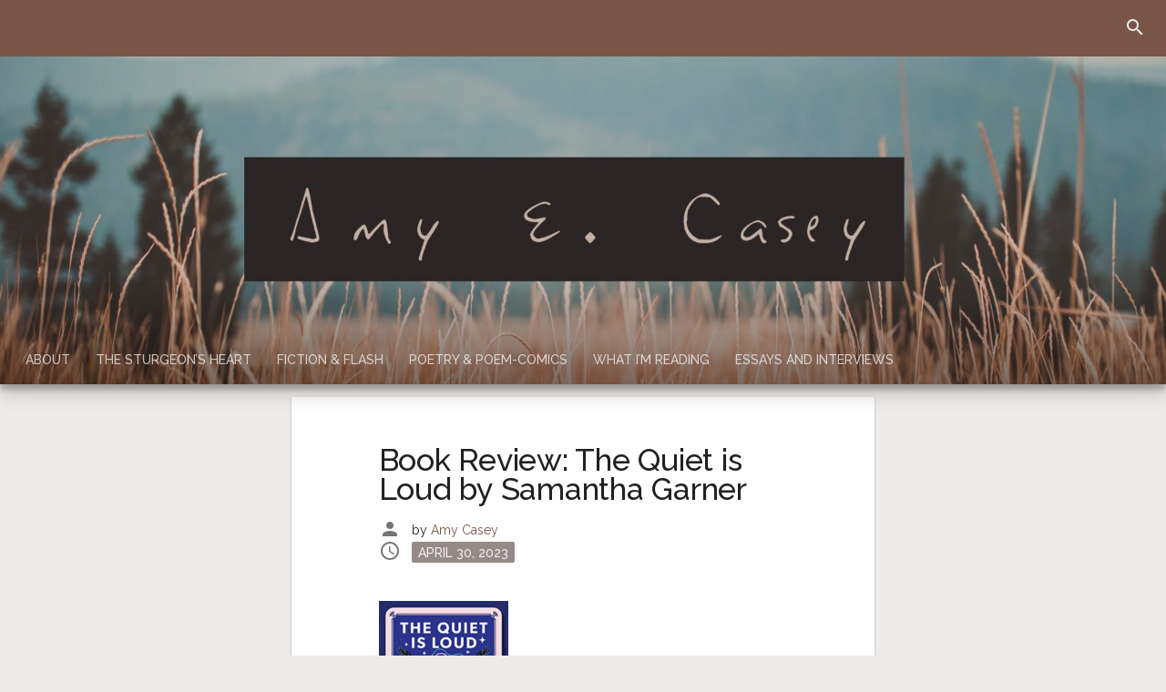

--- FILE ---
content_type: text/html; charset=UTF-8
request_url: https://www.amyecasey.com/2023/04/30/book-review-the-quiet-is-loud-by-samantha-garner/
body_size: 10643
content:
<!DOCTYPE html>
<html lang="en-US">
<head>
<meta charset="UTF-8">
<meta name="viewport" content="width=device-width, initial-scale=1">
<link rel="profile" href="http://gmpg.org/xfn/11">

<title>Book Review: The Quiet is Loud by Samantha Garner &#8211; Amy E. Casey</title>
<meta name='robots' content='max-image-preview:large' />
<link rel='dns-prefetch' href='//fonts.googleapis.com' />
<link rel="alternate" type="application/rss+xml" title="Amy E. Casey &raquo; Feed" href="https://www.amyecasey.com/feed/" />
<link rel="alternate" type="application/rss+xml" title="Amy E. Casey &raquo; Comments Feed" href="https://www.amyecasey.com/comments/feed/" />
<link rel="alternate" type="application/rss+xml" title="Amy E. Casey &raquo; Book Review: The Quiet is Loud by Samantha Garner Comments Feed" href="https://www.amyecasey.com/2023/04/30/book-review-the-quiet-is-loud-by-samantha-garner/feed/" />
<script type="text/javascript">
window._wpemojiSettings = {"baseUrl":"https:\/\/s.w.org\/images\/core\/emoji\/14.0.0\/72x72\/","ext":".png","svgUrl":"https:\/\/s.w.org\/images\/core\/emoji\/14.0.0\/svg\/","svgExt":".svg","source":{"concatemoji":"https:\/\/www.amyecasey.com\/wp-includes\/js\/wp-emoji-release.min.js?ver=6.3.7"}};
/*! This file is auto-generated */
!function(i,n){var o,s,e;function c(e){try{var t={supportTests:e,timestamp:(new Date).valueOf()};sessionStorage.setItem(o,JSON.stringify(t))}catch(e){}}function p(e,t,n){e.clearRect(0,0,e.canvas.width,e.canvas.height),e.fillText(t,0,0);var t=new Uint32Array(e.getImageData(0,0,e.canvas.width,e.canvas.height).data),r=(e.clearRect(0,0,e.canvas.width,e.canvas.height),e.fillText(n,0,0),new Uint32Array(e.getImageData(0,0,e.canvas.width,e.canvas.height).data));return t.every(function(e,t){return e===r[t]})}function u(e,t,n){switch(t){case"flag":return n(e,"\ud83c\udff3\ufe0f\u200d\u26a7\ufe0f","\ud83c\udff3\ufe0f\u200b\u26a7\ufe0f")?!1:!n(e,"\ud83c\uddfa\ud83c\uddf3","\ud83c\uddfa\u200b\ud83c\uddf3")&&!n(e,"\ud83c\udff4\udb40\udc67\udb40\udc62\udb40\udc65\udb40\udc6e\udb40\udc67\udb40\udc7f","\ud83c\udff4\u200b\udb40\udc67\u200b\udb40\udc62\u200b\udb40\udc65\u200b\udb40\udc6e\u200b\udb40\udc67\u200b\udb40\udc7f");case"emoji":return!n(e,"\ud83e\udef1\ud83c\udffb\u200d\ud83e\udef2\ud83c\udfff","\ud83e\udef1\ud83c\udffb\u200b\ud83e\udef2\ud83c\udfff")}return!1}function f(e,t,n){var r="undefined"!=typeof WorkerGlobalScope&&self instanceof WorkerGlobalScope?new OffscreenCanvas(300,150):i.createElement("canvas"),a=r.getContext("2d",{willReadFrequently:!0}),o=(a.textBaseline="top",a.font="600 32px Arial",{});return e.forEach(function(e){o[e]=t(a,e,n)}),o}function t(e){var t=i.createElement("script");t.src=e,t.defer=!0,i.head.appendChild(t)}"undefined"!=typeof Promise&&(o="wpEmojiSettingsSupports",s=["flag","emoji"],n.supports={everything:!0,everythingExceptFlag:!0},e=new Promise(function(e){i.addEventListener("DOMContentLoaded",e,{once:!0})}),new Promise(function(t){var n=function(){try{var e=JSON.parse(sessionStorage.getItem(o));if("object"==typeof e&&"number"==typeof e.timestamp&&(new Date).valueOf()<e.timestamp+604800&&"object"==typeof e.supportTests)return e.supportTests}catch(e){}return null}();if(!n){if("undefined"!=typeof Worker&&"undefined"!=typeof OffscreenCanvas&&"undefined"!=typeof URL&&URL.createObjectURL&&"undefined"!=typeof Blob)try{var e="postMessage("+f.toString()+"("+[JSON.stringify(s),u.toString(),p.toString()].join(",")+"));",r=new Blob([e],{type:"text/javascript"}),a=new Worker(URL.createObjectURL(r),{name:"wpTestEmojiSupports"});return void(a.onmessage=function(e){c(n=e.data),a.terminate(),t(n)})}catch(e){}c(n=f(s,u,p))}t(n)}).then(function(e){for(var t in e)n.supports[t]=e[t],n.supports.everything=n.supports.everything&&n.supports[t],"flag"!==t&&(n.supports.everythingExceptFlag=n.supports.everythingExceptFlag&&n.supports[t]);n.supports.everythingExceptFlag=n.supports.everythingExceptFlag&&!n.supports.flag,n.DOMReady=!1,n.readyCallback=function(){n.DOMReady=!0}}).then(function(){return e}).then(function(){var e;n.supports.everything||(n.readyCallback(),(e=n.source||{}).concatemoji?t(e.concatemoji):e.wpemoji&&e.twemoji&&(t(e.twemoji),t(e.wpemoji)))}))}((window,document),window._wpemojiSettings);
</script>
<style type="text/css">
img.wp-smiley,
img.emoji {
	display: inline !important;
	border: none !important;
	box-shadow: none !important;
	height: 1em !important;
	width: 1em !important;
	margin: 0 0.07em !important;
	vertical-align: -0.1em !important;
	background: none !important;
	padding: 0 !important;
}
</style>
	<link rel='stylesheet' id='sbi_styles-css' href='https://www.amyecasey.com/wp-content/plugins/instagram-feed/css/sbi-styles.min.css?ver=6.10.0' type='text/css' media='all' />
<link rel='stylesheet' id='wp-block-library-css' href='https://www.amyecasey.com/wp-includes/css/dist/block-library/style.min.css?ver=6.3.7' type='text/css' media='all' />
<style id='global-styles-inline-css' type='text/css'>
body{--wp--preset--color--black: #000000;--wp--preset--color--cyan-bluish-gray: #abb8c3;--wp--preset--color--white: #ffffff;--wp--preset--color--pale-pink: #f78da7;--wp--preset--color--vivid-red: #cf2e2e;--wp--preset--color--luminous-vivid-orange: #ff6900;--wp--preset--color--luminous-vivid-amber: #fcb900;--wp--preset--color--light-green-cyan: #7bdcb5;--wp--preset--color--vivid-green-cyan: #00d084;--wp--preset--color--pale-cyan-blue: #8ed1fc;--wp--preset--color--vivid-cyan-blue: #0693e3;--wp--preset--color--vivid-purple: #9b51e0;--wp--preset--color--primary-brown: #795548;--wp--preset--color--primary-dark-brown: #5d4037;--wp--preset--color--primary-darker-brown: #3e2723;--wp--preset--color--primary-light-brown: #bcaaa4;--wp--preset--color--accent-amber: #ffc107;--wp--preset--color--accent-dark-amber: #ffa000;--wp--preset--color--accent-darker-amber: #ff6f00;--wp--preset--color--primary-blue-gray: #607d8b;--wp--preset--color--primary-dark-blue-gray: #455a64;--wp--preset--color--primary-darker-blue-gray: #263238;--wp--preset--color--primary-light-blue-gray: #b0bec5;--wp--preset--color--primary-deep-purple: #673ab7;--wp--preset--color--primary-dark-deep-purple: #512da8;--wp--preset--color--primary-darker-deep-purple: #311b92;--wp--preset--color--primary-light-deep-purple: #b39ddb;--wp--preset--color--accent-lime: #cddc39;--wp--preset--color--accent-dark-lime: #afb42b;--wp--preset--color--accent-darker-lime: #827717;--wp--preset--color--primary-pale-orange: #ffe0b2;--wp--preset--color--primary-light-orange: #ffb74d;--wp--preset--color--accent-teal: #009688;--wp--preset--color--accent-dark-teal: #00796b;--wp--preset--color--accent-darker-teal: #004d40;--wp--preset--color--primary-almost-black: #212121;--wp--preset--color--primary-dark-gray: #616161;--wp--preset--color--accent-medium-gray: #9e9e9e;--wp--preset--color--primary-light-gray: #bdbdbd;--wp--preset--color--accent-pale-gray: #eeeeee;--wp--preset--color--accent-almost-white: #fafafa;--wp--preset--color--primary-text-color: rgba(0, 0, 0, 0.87);--wp--preset--color--primary-text-color-medium-black: rgba(0, 0, 0, 0.7);--wp--preset--color--primary-text-color-faded-black: rgba(0, 0, 0, 0.54);--wp--preset--color--primary-text-color-light-black: rgba(0, 0, 0, 0.4);--wp--preset--color--primary-text-color-white: rgba(255, 255, 255, 0.87);--wp--preset--color--primary-text-color-medium-white: rgba(255, 255, 255, 0.7);--wp--preset--color--primary-text-color-light-white: rgba(255, 255, 255, 0.4);--wp--preset--gradient--vivid-cyan-blue-to-vivid-purple: linear-gradient(135deg,rgba(6,147,227,1) 0%,rgb(155,81,224) 100%);--wp--preset--gradient--light-green-cyan-to-vivid-green-cyan: linear-gradient(135deg,rgb(122,220,180) 0%,rgb(0,208,130) 100%);--wp--preset--gradient--luminous-vivid-amber-to-luminous-vivid-orange: linear-gradient(135deg,rgba(252,185,0,1) 0%,rgba(255,105,0,1) 100%);--wp--preset--gradient--luminous-vivid-orange-to-vivid-red: linear-gradient(135deg,rgba(255,105,0,1) 0%,rgb(207,46,46) 100%);--wp--preset--gradient--very-light-gray-to-cyan-bluish-gray: linear-gradient(135deg,rgb(238,238,238) 0%,rgb(169,184,195) 100%);--wp--preset--gradient--cool-to-warm-spectrum: linear-gradient(135deg,rgb(74,234,220) 0%,rgb(151,120,209) 20%,rgb(207,42,186) 40%,rgb(238,44,130) 60%,rgb(251,105,98) 80%,rgb(254,248,76) 100%);--wp--preset--gradient--blush-light-purple: linear-gradient(135deg,rgb(255,206,236) 0%,rgb(152,150,240) 100%);--wp--preset--gradient--blush-bordeaux: linear-gradient(135deg,rgb(254,205,165) 0%,rgb(254,45,45) 50%,rgb(107,0,62) 100%);--wp--preset--gradient--luminous-dusk: linear-gradient(135deg,rgb(255,203,112) 0%,rgb(199,81,192) 50%,rgb(65,88,208) 100%);--wp--preset--gradient--pale-ocean: linear-gradient(135deg,rgb(255,245,203) 0%,rgb(182,227,212) 50%,rgb(51,167,181) 100%);--wp--preset--gradient--electric-grass: linear-gradient(135deg,rgb(202,248,128) 0%,rgb(113,206,126) 100%);--wp--preset--gradient--midnight: linear-gradient(135deg,rgb(2,3,129) 0%,rgb(40,116,252) 100%);--wp--preset--gradient--accent-amber: linear-gradient(180deg, var(--wp--preset--color--accent-amber) 0%, #ffa000 100%);--wp--preset--gradient--accent-amber-translucent: linear-gradient(180deg, rgba(255, 193, 7, 0.0) 0%, rgba(255, 160, 0, 0.0) 100%);--wp--preset--gradient--accent-brown: linear-gradient(180deg, var(--wp--preset--color--primary-brown) 0%, #5d4037 100%);--wp--preset--gradient--accent-brown-translucent: linear-gradient(180deg, rgba(121, 85, 72, 0.0) 0%, rgba(93, 64, 55, 0.0) 100%);--wp--preset--gradient--accent-lime: linear-gradient(180deg, var(--wp--preset--color--accent-lime), #afb42b 100%);--wp--preset--gradient--accent-lime-translucent: linear-gradient(180deg, rgba(205, 220, 57, 0.0) 0%, rgba(175, 180, 43, 0.0) 100%);--wp--preset--gradient--accent-teal: linear-gradient(180deg, var(--wp--preset--color--accent-teal) 0%, #00796b 100%);--wp--preset--gradient--accent-teal-translucent: linear-gradient(180deg, rgba(0, 150, 136, 0.0) 0%, rgba(0, 121, 107, 0.0) 100%);--wp--preset--gradient--accent-almost-white: linear-gradient(180deg, var(--wp--preset--color--accent-almost-white) 0%, #bdbdbd 100%);--wp--preset--gradient--accent-almost-white-translucent: linear-gradient(180deg, rgba(250, 250, 250, 0.0) 0%, rgba(189, 189, 189, 0.0) 100%);--wp--preset--font-size--small: 0.75rem;--wp--preset--font-size--medium: 20px;--wp--preset--font-size--large: 1.25rem;--wp--preset--font-size--x-large: 42px;--wp--preset--font-size--normal: 0.875rem;--wp--preset--font-size--extra-large: 1.5rem;--wp--preset--spacing--20: 0.44rem;--wp--preset--spacing--30: 0.67rem;--wp--preset--spacing--40: 1rem;--wp--preset--spacing--50: 1.5rem;--wp--preset--spacing--60: 2.25rem;--wp--preset--spacing--70: 3.38rem;--wp--preset--spacing--80: 5.06rem;--wp--preset--shadow--natural: 6px 6px 9px rgba(0, 0, 0, 0.2);--wp--preset--shadow--deep: 12px 12px 50px rgba(0, 0, 0, 0.4);--wp--preset--shadow--sharp: 6px 6px 0px rgba(0, 0, 0, 0.2);--wp--preset--shadow--outlined: 6px 6px 0px -3px rgba(255, 255, 255, 1), 6px 6px rgba(0, 0, 0, 1);--wp--preset--shadow--crisp: 6px 6px 0px rgba(0, 0, 0, 1);}body { margin: 0;--wp--style--global--content-size: 75%;--wp--style--global--wide-size: 87.5%; }.wp-site-blocks > .alignleft { float: left; margin-right: 2em; }.wp-site-blocks > .alignright { float: right; margin-left: 2em; }.wp-site-blocks > .aligncenter { justify-content: center; margin-left: auto; margin-right: auto; }:where(.is-layout-flex){gap: 0.5em;}:where(.is-layout-grid){gap: 0.5em;}body .is-layout-flow > .alignleft{float: left;margin-inline-start: 0;margin-inline-end: 2em;}body .is-layout-flow > .alignright{float: right;margin-inline-start: 2em;margin-inline-end: 0;}body .is-layout-flow > .aligncenter{margin-left: auto !important;margin-right: auto !important;}body .is-layout-constrained > .alignleft{float: left;margin-inline-start: 0;margin-inline-end: 2em;}body .is-layout-constrained > .alignright{float: right;margin-inline-start: 2em;margin-inline-end: 0;}body .is-layout-constrained > .aligncenter{margin-left: auto !important;margin-right: auto !important;}body .is-layout-constrained > :where(:not(.alignleft):not(.alignright):not(.alignfull)){max-width: var(--wp--style--global--content-size);margin-left: auto !important;margin-right: auto !important;}body .is-layout-constrained > .alignwide{max-width: var(--wp--style--global--wide-size);}body .is-layout-flex{display: flex;}body .is-layout-flex{flex-wrap: wrap;align-items: center;}body .is-layout-flex > *{margin: 0;}body .is-layout-grid{display: grid;}body .is-layout-grid > *{margin: 0;}body{padding-top: 0px;padding-right: 0px;padding-bottom: 0px;padding-left: 0px;}a:where(:not(.wp-element-button)){text-decoration: underline;}.wp-element-button, .wp-block-button__link{background-color: #32373c;border-width: 0;color: #fff;font-family: inherit;font-size: inherit;line-height: inherit;padding: calc(0.667em + 2px) calc(1.333em + 2px);text-decoration: none;}.has-black-color{color: var(--wp--preset--color--black) !important;}.has-cyan-bluish-gray-color{color: var(--wp--preset--color--cyan-bluish-gray) !important;}.has-white-color{color: var(--wp--preset--color--white) !important;}.has-pale-pink-color{color: var(--wp--preset--color--pale-pink) !important;}.has-vivid-red-color{color: var(--wp--preset--color--vivid-red) !important;}.has-luminous-vivid-orange-color{color: var(--wp--preset--color--luminous-vivid-orange) !important;}.has-luminous-vivid-amber-color{color: var(--wp--preset--color--luminous-vivid-amber) !important;}.has-light-green-cyan-color{color: var(--wp--preset--color--light-green-cyan) !important;}.has-vivid-green-cyan-color{color: var(--wp--preset--color--vivid-green-cyan) !important;}.has-pale-cyan-blue-color{color: var(--wp--preset--color--pale-cyan-blue) !important;}.has-vivid-cyan-blue-color{color: var(--wp--preset--color--vivid-cyan-blue) !important;}.has-vivid-purple-color{color: var(--wp--preset--color--vivid-purple) !important;}.has-primary-brown-color{color: var(--wp--preset--color--primary-brown) !important;}.has-primary-dark-brown-color{color: var(--wp--preset--color--primary-dark-brown) !important;}.has-primary-darker-brown-color{color: var(--wp--preset--color--primary-darker-brown) !important;}.has-primary-light-brown-color{color: var(--wp--preset--color--primary-light-brown) !important;}.has-accent-amber-color{color: var(--wp--preset--color--accent-amber) !important;}.has-accent-dark-amber-color{color: var(--wp--preset--color--accent-dark-amber) !important;}.has-accent-darker-amber-color{color: var(--wp--preset--color--accent-darker-amber) !important;}.has-primary-blue-gray-color{color: var(--wp--preset--color--primary-blue-gray) !important;}.has-primary-dark-blue-gray-color{color: var(--wp--preset--color--primary-dark-blue-gray) !important;}.has-primary-darker-blue-gray-color{color: var(--wp--preset--color--primary-darker-blue-gray) !important;}.has-primary-light-blue-gray-color{color: var(--wp--preset--color--primary-light-blue-gray) !important;}.has-primary-deep-purple-color{color: var(--wp--preset--color--primary-deep-purple) !important;}.has-primary-dark-deep-purple-color{color: var(--wp--preset--color--primary-dark-deep-purple) !important;}.has-primary-darker-deep-purple-color{color: var(--wp--preset--color--primary-darker-deep-purple) !important;}.has-primary-light-deep-purple-color{color: var(--wp--preset--color--primary-light-deep-purple) !important;}.has-accent-lime-color{color: var(--wp--preset--color--accent-lime) !important;}.has-accent-dark-lime-color{color: var(--wp--preset--color--accent-dark-lime) !important;}.has-accent-darker-lime-color{color: var(--wp--preset--color--accent-darker-lime) !important;}.has-primary-pale-orange-color{color: var(--wp--preset--color--primary-pale-orange) !important;}.has-primary-light-orange-color{color: var(--wp--preset--color--primary-light-orange) !important;}.has-accent-teal-color{color: var(--wp--preset--color--accent-teal) !important;}.has-accent-dark-teal-color{color: var(--wp--preset--color--accent-dark-teal) !important;}.has-accent-darker-teal-color{color: var(--wp--preset--color--accent-darker-teal) !important;}.has-primary-almost-black-color{color: var(--wp--preset--color--primary-almost-black) !important;}.has-primary-dark-gray-color{color: var(--wp--preset--color--primary-dark-gray) !important;}.has-accent-medium-gray-color{color: var(--wp--preset--color--accent-medium-gray) !important;}.has-primary-light-gray-color{color: var(--wp--preset--color--primary-light-gray) !important;}.has-accent-pale-gray-color{color: var(--wp--preset--color--accent-pale-gray) !important;}.has-accent-almost-white-color{color: var(--wp--preset--color--accent-almost-white) !important;}.has-primary-text-color-color{color: var(--wp--preset--color--primary-text-color) !important;}.has-primary-text-color-medium-black-color{color: var(--wp--preset--color--primary-text-color-medium-black) !important;}.has-primary-text-color-faded-black-color{color: var(--wp--preset--color--primary-text-color-faded-black) !important;}.has-primary-text-color-light-black-color{color: var(--wp--preset--color--primary-text-color-light-black) !important;}.has-primary-text-color-white-color{color: var(--wp--preset--color--primary-text-color-white) !important;}.has-primary-text-color-medium-white-color{color: var(--wp--preset--color--primary-text-color-medium-white) !important;}.has-primary-text-color-light-white-color{color: var(--wp--preset--color--primary-text-color-light-white) !important;}.has-black-background-color{background-color: var(--wp--preset--color--black) !important;}.has-cyan-bluish-gray-background-color{background-color: var(--wp--preset--color--cyan-bluish-gray) !important;}.has-white-background-color{background-color: var(--wp--preset--color--white) !important;}.has-pale-pink-background-color{background-color: var(--wp--preset--color--pale-pink) !important;}.has-vivid-red-background-color{background-color: var(--wp--preset--color--vivid-red) !important;}.has-luminous-vivid-orange-background-color{background-color: var(--wp--preset--color--luminous-vivid-orange) !important;}.has-luminous-vivid-amber-background-color{background-color: var(--wp--preset--color--luminous-vivid-amber) !important;}.has-light-green-cyan-background-color{background-color: var(--wp--preset--color--light-green-cyan) !important;}.has-vivid-green-cyan-background-color{background-color: var(--wp--preset--color--vivid-green-cyan) !important;}.has-pale-cyan-blue-background-color{background-color: var(--wp--preset--color--pale-cyan-blue) !important;}.has-vivid-cyan-blue-background-color{background-color: var(--wp--preset--color--vivid-cyan-blue) !important;}.has-vivid-purple-background-color{background-color: var(--wp--preset--color--vivid-purple) !important;}.has-primary-brown-background-color{background-color: var(--wp--preset--color--primary-brown) !important;}.has-primary-dark-brown-background-color{background-color: var(--wp--preset--color--primary-dark-brown) !important;}.has-primary-darker-brown-background-color{background-color: var(--wp--preset--color--primary-darker-brown) !important;}.has-primary-light-brown-background-color{background-color: var(--wp--preset--color--primary-light-brown) !important;}.has-accent-amber-background-color{background-color: var(--wp--preset--color--accent-amber) !important;}.has-accent-dark-amber-background-color{background-color: var(--wp--preset--color--accent-dark-amber) !important;}.has-accent-darker-amber-background-color{background-color: var(--wp--preset--color--accent-darker-amber) !important;}.has-primary-blue-gray-background-color{background-color: var(--wp--preset--color--primary-blue-gray) !important;}.has-primary-dark-blue-gray-background-color{background-color: var(--wp--preset--color--primary-dark-blue-gray) !important;}.has-primary-darker-blue-gray-background-color{background-color: var(--wp--preset--color--primary-darker-blue-gray) !important;}.has-primary-light-blue-gray-background-color{background-color: var(--wp--preset--color--primary-light-blue-gray) !important;}.has-primary-deep-purple-background-color{background-color: var(--wp--preset--color--primary-deep-purple) !important;}.has-primary-dark-deep-purple-background-color{background-color: var(--wp--preset--color--primary-dark-deep-purple) !important;}.has-primary-darker-deep-purple-background-color{background-color: var(--wp--preset--color--primary-darker-deep-purple) !important;}.has-primary-light-deep-purple-background-color{background-color: var(--wp--preset--color--primary-light-deep-purple) !important;}.has-accent-lime-background-color{background-color: var(--wp--preset--color--accent-lime) !important;}.has-accent-dark-lime-background-color{background-color: var(--wp--preset--color--accent-dark-lime) !important;}.has-accent-darker-lime-background-color{background-color: var(--wp--preset--color--accent-darker-lime) !important;}.has-primary-pale-orange-background-color{background-color: var(--wp--preset--color--primary-pale-orange) !important;}.has-primary-light-orange-background-color{background-color: var(--wp--preset--color--primary-light-orange) !important;}.has-accent-teal-background-color{background-color: var(--wp--preset--color--accent-teal) !important;}.has-accent-dark-teal-background-color{background-color: var(--wp--preset--color--accent-dark-teal) !important;}.has-accent-darker-teal-background-color{background-color: var(--wp--preset--color--accent-darker-teal) !important;}.has-primary-almost-black-background-color{background-color: var(--wp--preset--color--primary-almost-black) !important;}.has-primary-dark-gray-background-color{background-color: var(--wp--preset--color--primary-dark-gray) !important;}.has-accent-medium-gray-background-color{background-color: var(--wp--preset--color--accent-medium-gray) !important;}.has-primary-light-gray-background-color{background-color: var(--wp--preset--color--primary-light-gray) !important;}.has-accent-pale-gray-background-color{background-color: var(--wp--preset--color--accent-pale-gray) !important;}.has-accent-almost-white-background-color{background-color: var(--wp--preset--color--accent-almost-white) !important;}.has-primary-text-color-background-color{background-color: var(--wp--preset--color--primary-text-color) !important;}.has-primary-text-color-medium-black-background-color{background-color: var(--wp--preset--color--primary-text-color-medium-black) !important;}.has-primary-text-color-faded-black-background-color{background-color: var(--wp--preset--color--primary-text-color-faded-black) !important;}.has-primary-text-color-light-black-background-color{background-color: var(--wp--preset--color--primary-text-color-light-black) !important;}.has-primary-text-color-white-background-color{background-color: var(--wp--preset--color--primary-text-color-white) !important;}.has-primary-text-color-medium-white-background-color{background-color: var(--wp--preset--color--primary-text-color-medium-white) !important;}.has-primary-text-color-light-white-background-color{background-color: var(--wp--preset--color--primary-text-color-light-white) !important;}.has-black-border-color{border-color: var(--wp--preset--color--black) !important;}.has-cyan-bluish-gray-border-color{border-color: var(--wp--preset--color--cyan-bluish-gray) !important;}.has-white-border-color{border-color: var(--wp--preset--color--white) !important;}.has-pale-pink-border-color{border-color: var(--wp--preset--color--pale-pink) !important;}.has-vivid-red-border-color{border-color: var(--wp--preset--color--vivid-red) !important;}.has-luminous-vivid-orange-border-color{border-color: var(--wp--preset--color--luminous-vivid-orange) !important;}.has-luminous-vivid-amber-border-color{border-color: var(--wp--preset--color--luminous-vivid-amber) !important;}.has-light-green-cyan-border-color{border-color: var(--wp--preset--color--light-green-cyan) !important;}.has-vivid-green-cyan-border-color{border-color: var(--wp--preset--color--vivid-green-cyan) !important;}.has-pale-cyan-blue-border-color{border-color: var(--wp--preset--color--pale-cyan-blue) !important;}.has-vivid-cyan-blue-border-color{border-color: var(--wp--preset--color--vivid-cyan-blue) !important;}.has-vivid-purple-border-color{border-color: var(--wp--preset--color--vivid-purple) !important;}.has-primary-brown-border-color{border-color: var(--wp--preset--color--primary-brown) !important;}.has-primary-dark-brown-border-color{border-color: var(--wp--preset--color--primary-dark-brown) !important;}.has-primary-darker-brown-border-color{border-color: var(--wp--preset--color--primary-darker-brown) !important;}.has-primary-light-brown-border-color{border-color: var(--wp--preset--color--primary-light-brown) !important;}.has-accent-amber-border-color{border-color: var(--wp--preset--color--accent-amber) !important;}.has-accent-dark-amber-border-color{border-color: var(--wp--preset--color--accent-dark-amber) !important;}.has-accent-darker-amber-border-color{border-color: var(--wp--preset--color--accent-darker-amber) !important;}.has-primary-blue-gray-border-color{border-color: var(--wp--preset--color--primary-blue-gray) !important;}.has-primary-dark-blue-gray-border-color{border-color: var(--wp--preset--color--primary-dark-blue-gray) !important;}.has-primary-darker-blue-gray-border-color{border-color: var(--wp--preset--color--primary-darker-blue-gray) !important;}.has-primary-light-blue-gray-border-color{border-color: var(--wp--preset--color--primary-light-blue-gray) !important;}.has-primary-deep-purple-border-color{border-color: var(--wp--preset--color--primary-deep-purple) !important;}.has-primary-dark-deep-purple-border-color{border-color: var(--wp--preset--color--primary-dark-deep-purple) !important;}.has-primary-darker-deep-purple-border-color{border-color: var(--wp--preset--color--primary-darker-deep-purple) !important;}.has-primary-light-deep-purple-border-color{border-color: var(--wp--preset--color--primary-light-deep-purple) !important;}.has-accent-lime-border-color{border-color: var(--wp--preset--color--accent-lime) !important;}.has-accent-dark-lime-border-color{border-color: var(--wp--preset--color--accent-dark-lime) !important;}.has-accent-darker-lime-border-color{border-color: var(--wp--preset--color--accent-darker-lime) !important;}.has-primary-pale-orange-border-color{border-color: var(--wp--preset--color--primary-pale-orange) !important;}.has-primary-light-orange-border-color{border-color: var(--wp--preset--color--primary-light-orange) !important;}.has-accent-teal-border-color{border-color: var(--wp--preset--color--accent-teal) !important;}.has-accent-dark-teal-border-color{border-color: var(--wp--preset--color--accent-dark-teal) !important;}.has-accent-darker-teal-border-color{border-color: var(--wp--preset--color--accent-darker-teal) !important;}.has-primary-almost-black-border-color{border-color: var(--wp--preset--color--primary-almost-black) !important;}.has-primary-dark-gray-border-color{border-color: var(--wp--preset--color--primary-dark-gray) !important;}.has-accent-medium-gray-border-color{border-color: var(--wp--preset--color--accent-medium-gray) !important;}.has-primary-light-gray-border-color{border-color: var(--wp--preset--color--primary-light-gray) !important;}.has-accent-pale-gray-border-color{border-color: var(--wp--preset--color--accent-pale-gray) !important;}.has-accent-almost-white-border-color{border-color: var(--wp--preset--color--accent-almost-white) !important;}.has-primary-text-color-border-color{border-color: var(--wp--preset--color--primary-text-color) !important;}.has-primary-text-color-medium-black-border-color{border-color: var(--wp--preset--color--primary-text-color-medium-black) !important;}.has-primary-text-color-faded-black-border-color{border-color: var(--wp--preset--color--primary-text-color-faded-black) !important;}.has-primary-text-color-light-black-border-color{border-color: var(--wp--preset--color--primary-text-color-light-black) !important;}.has-primary-text-color-white-border-color{border-color: var(--wp--preset--color--primary-text-color-white) !important;}.has-primary-text-color-medium-white-border-color{border-color: var(--wp--preset--color--primary-text-color-medium-white) !important;}.has-primary-text-color-light-white-border-color{border-color: var(--wp--preset--color--primary-text-color-light-white) !important;}.has-vivid-cyan-blue-to-vivid-purple-gradient-background{background: var(--wp--preset--gradient--vivid-cyan-blue-to-vivid-purple) !important;}.has-light-green-cyan-to-vivid-green-cyan-gradient-background{background: var(--wp--preset--gradient--light-green-cyan-to-vivid-green-cyan) !important;}.has-luminous-vivid-amber-to-luminous-vivid-orange-gradient-background{background: var(--wp--preset--gradient--luminous-vivid-amber-to-luminous-vivid-orange) !important;}.has-luminous-vivid-orange-to-vivid-red-gradient-background{background: var(--wp--preset--gradient--luminous-vivid-orange-to-vivid-red) !important;}.has-very-light-gray-to-cyan-bluish-gray-gradient-background{background: var(--wp--preset--gradient--very-light-gray-to-cyan-bluish-gray) !important;}.has-cool-to-warm-spectrum-gradient-background{background: var(--wp--preset--gradient--cool-to-warm-spectrum) !important;}.has-blush-light-purple-gradient-background{background: var(--wp--preset--gradient--blush-light-purple) !important;}.has-blush-bordeaux-gradient-background{background: var(--wp--preset--gradient--blush-bordeaux) !important;}.has-luminous-dusk-gradient-background{background: var(--wp--preset--gradient--luminous-dusk) !important;}.has-pale-ocean-gradient-background{background: var(--wp--preset--gradient--pale-ocean) !important;}.has-electric-grass-gradient-background{background: var(--wp--preset--gradient--electric-grass) !important;}.has-midnight-gradient-background{background: var(--wp--preset--gradient--midnight) !important;}.has-accent-amber-gradient-background{background: var(--wp--preset--gradient--accent-amber) !important;}.has-accent-amber-translucent-gradient-background{background: var(--wp--preset--gradient--accent-amber-translucent) !important;}.has-accent-brown-gradient-background{background: var(--wp--preset--gradient--accent-brown) !important;}.has-accent-brown-translucent-gradient-background{background: var(--wp--preset--gradient--accent-brown-translucent) !important;}.has-accent-lime-gradient-background{background: var(--wp--preset--gradient--accent-lime) !important;}.has-accent-lime-translucent-gradient-background{background: var(--wp--preset--gradient--accent-lime-translucent) !important;}.has-accent-teal-gradient-background{background: var(--wp--preset--gradient--accent-teal) !important;}.has-accent-teal-translucent-gradient-background{background: var(--wp--preset--gradient--accent-teal-translucent) !important;}.has-accent-almost-white-gradient-background{background: var(--wp--preset--gradient--accent-almost-white) !important;}.has-accent-almost-white-translucent-gradient-background{background: var(--wp--preset--gradient--accent-almost-white-translucent) !important;}.has-small-font-size{font-size: var(--wp--preset--font-size--small) !important;}.has-medium-font-size{font-size: var(--wp--preset--font-size--medium) !important;}.has-large-font-size{font-size: var(--wp--preset--font-size--large) !important;}.has-x-large-font-size{font-size: var(--wp--preset--font-size--x-large) !important;}.has-normal-font-size{font-size: var(--wp--preset--font-size--normal) !important;}.has-extra-large-font-size{font-size: var(--wp--preset--font-size--extra-large) !important;}
.wp-block-navigation a:where(:not(.wp-element-button)){color: inherit;}
:where(.wp-block-post-template.is-layout-flex){gap: 1.25em;}:where(.wp-block-post-template.is-layout-grid){gap: 1.25em;}
:where(.wp-block-columns.is-layout-flex){gap: 2em;}:where(.wp-block-columns.is-layout-grid){gap: 2em;}
.wp-block-pullquote{font-size: 1.5em;line-height: 1.6;}
</style>
<link rel='stylesheet' id='the-mx-style-css' href='https://www.amyecasey.com/wp-content/themes/the-m-x/style.min.css?ver=6.3.7' type='text/css' media='all' />
<style id='the-mx-style-inline-css' type='text/css'>
/* Block Editor colors / Solid backgrounds */

.wp-block-button__link.has-white-color,
.is-style-outline .wp-block-button__link.has-white-color {
	color: rgba(255, 255, 255, 0.87) !important;
}

.wp-block-button__link.has-black-color,
.is-style-outline .wp-block-button__link.has-black-color {
	color: rgba(0, 0, 0, 0.87) !important;
}

.wp-block-button__link.has-primary-brown-background-color:hover,
.wp-block-button__link.has-primary-brown-background-color:active,
.wp-block-button__link.has-primary-brown-background-color:focus {
	background-color: #61443a !important;
}

.wp-block-button__link.has-primary-light-brown-background-color:hover,
.wp-block-button__link.has-primary-light-brown-background-color:active,
.wp-block-button__link.has-primary-light-brown-background-color:focus {
	background-color: #aa9994 !important;
}

.wp-block-button__link.has-accent-amber-background-color:hover,
.wp-block-button__link.has-accent-amber-background-color:active,
.wp-block-button__link.has-accent-amber-background-color:focus {
	background-color: #e6ae07 !important;
}

.wp-block-button__link.has-primary-blue-gray-background-color:hover,
.wp-block-button__link.has-primary-blue-gray-background-color:active,
.wp-block-button__link.has-primary-blue-gray-background-color:focus {
	background-color: #4d6470 !important;
}

.wp-block-button__link.has-primary-light-blue-gray-background-color:hover,
.wp-block-button__link.has-primary-light-blue-gray-background-color:active,
.wp-block-button__link.has-primary-light-blue-gray-background-color:focus {
	background-color: #9fabb2 !important;
}

.wp-block-button__link.has-primary-deep-purple-background-color:hover,
.wp-block-button__link.has-primary-deep-purple-background-color:active,
.wp-block-button__link.has-primary-deep-purple-background-color:focus {
	background-color: #532f93 !important;
}

.wp-block-button__link.has-primary-light-deep-purple-background-color:hover,
.wp-block-button__link.has-primary-light-deep-purple-background-color:active,
.wp-block-button__link.has-primary-light-deep-purple-background-color:focus {
	background-color: #a28ec6 !important;
}

.wp-block-button__link.has-accent-lime-background-color:hover,
.wp-block-button__link.has-accent-lime-background-color:active,
.wp-block-button__link.has-accent-lime-background-color:focus {
	background-color: #b9c634 !important;
}

.wp-block-button__link.has-primary-pale-orange-background-color:hover,
.wp-block-button__link.has-primary-pale-orange-background-color:active,
.wp-block-button__link.has-primary-pale-orange-background-color:focus {
	background-color: #e6caa1 !important;
}

.wp-block-button__link.has-accent-teal-background-color:hover,
.wp-block-button__link.has-accent-teal-background-color:active,
.wp-block-button__link.has-accent-teal-background-color:focus {
	background-color: #00786d !important;
}

.wp-block-button__link.has-primary-almost-black-background-color:hover,
.wp-block-button__link.has-primary-almost-black-background-color:active,
.wp-block-button__link.has-primary-almost-black-background-color:focus {
	background-color: #1b1b1b !important;
}

.wp-block-button__link.has-primary-light-gray-background-color:hover,
.wp-block-button__link.has-primary-light-gray-background-color:active,
.wp-block-button__link.has-primary-light-gray-background-color:focus {
	background-color: #ababab !important;
}

.wp-block-button__link.has-accent-almost-white-background-color:hover,
.wp-block-button__link.has-accent-almost-white-background-color:active,
.wp-block-button__link.has-accent-almost-white-background-color:focus {
	background-color: #e1e1e1 !important;
}

/* Gradient backgrounds */

.wp-block-button__link.has-accent-amber-translucent-gradient-background:hover {
	background: linear-gradient(180deg, rgba(255, 193, 7, 0.0) 0%, rgba(255, 160, 0, 0.04) 100%) !important;
}

.wp-block-button__link.has-accent-amber-translucent-gradient-background:active,
.wp-block-button__link.has-accent-amber-translucent-gradient-background:focus {
	background: linear-gradient(180deg, rgba(255, 193, 7, 0.0) 0%, rgba(255, 160, 0, 0.12) 100%) !important;
}

.wp-block-button__link.has-accent-brown-translucent-gradient-background:hover {
	background: linear-gradient(180deg, rgba(121, 85, 72, 0.0) 0%, rgba(93, 64, 55, 0.04) 100%) !important;
}

.wp-block-button__link.has-accent-brown-translucent-gradient-background:active,
.wp-block-button__link.has-accent-brown-translucent-gradient-background:focus {
	background: linear-gradient(180deg, rgba(121, 85, 72, 0.0) 0%, rgba(93, 64, 55, 0.12) 100%) !important;
}

.wp-block-button__link.has-accent-lime-translucent-gradient-background:hover {
	background: linear-gradient(180deg, rgba(205, 220, 57, 0.0) 0%, rgba(175, 180, 43, 0.04) 100%) !important;
}

.wp-block-button__link.has-accent-lime-translucent-gradient-background:active,
.wp-block-button__link.has-accent-lime-translucent-gradient-background:focus {
	background: linear-gradient(180deg, rgba(205, 220, 57, 0.0) 0%, rgba(175, 180, 43, 0.12) 100%) !important;
}

.wp-block-button__link.has-accent-teal-translucent-gradient-background:hover {
	background: linear-gradient(180deg, rgba(0, 150, 136, 0.0) 0%, rgba(0, 121, 107, 0.04) 100%) !important;
}

.wp-block-button__link.has-accent-teal-translucent-gradient-background:active,
.wp-block-button__link.has-accent-teal-translucent-gradient-background:focus {
	background: linear-gradient(180deg, rgba(0, 150, 136, 0.0) 0%, rgba(0, 121, 107, 0.12) 100%) !important;
}

.wp-block-button__link.has-accent-almost-white-translucent-gradient-background:hover {
	background: linear-gradient(180deg, rgba(250, 250, 250, 0.0) 0%, rgba(189, 189, 189, 0.04) 100%) !important;
}

.wp-block-button__link.has-accent-almost-white-translucent-gradient-background:active,
.wp-block-button__link.has-accent-almost-white-translucent-gradient-background:focus {
	background: linear-gradient(180deg, rgba(250, 250, 250, 0.0) 0%, rgba(189, 189, 189, 0.12) 100%) !important;
}

/* Hero widgets color */
#custom-header .hero-widgets-wrap .widget {
	color: rgba(255, 255, 255, 0.87);
}
</style>
<link rel='stylesheet' id='the-mx-icons-css' href='https://www.amyecasey.com/wp-content/themes/the-m-x/css/vendor/themify-icons.css?ver=6.3.7' type='text/css' media='all' />
<link rel='stylesheet' id='the-mx-layout-style-css' href='https://www.amyecasey.com/wp-content/themes/the-m-x/css/minfiles/layout-styles.min.css?ver=6.3.7' type='text/css' media='all' />
<link rel='stylesheet' id='the-mx-fonts-css' href='https://fonts.googleapis.com/css?family=Raleway%3A400%2C500%2C300&#038;ver=6.3.7' type='text/css' media='all' />
<link rel='stylesheet' id='material-icons-css' href='https://fonts.googleapis.com/icon?family=Material+Icons&#038;ver=6.3.7' type='text/css' media='all' />
<link rel='stylesheet' id='animate-css' href='https://www.amyecasey.com/wp-content/themes/the-m-x/css/minfiles/animation-styles.min.css?ver=6.3.7' type='text/css' media='all' />
<script type='text/javascript' src='https://www.amyecasey.com/wp-includes/js/jquery/jquery.min.js?ver=3.7.0' id='jquery-core-js'></script>
<script type='text/javascript' src='https://www.amyecasey.com/wp-includes/js/jquery/jquery-migrate.min.js?ver=3.4.1' id='jquery-migrate-js'></script>
<link rel="https://api.w.org/" href="https://www.amyecasey.com/wp-json/" /><link rel="alternate" type="application/json" href="https://www.amyecasey.com/wp-json/wp/v2/posts/1108" /><link rel="EditURI" type="application/rsd+xml" title="RSD" href="https://www.amyecasey.com/xmlrpc.php?rsd" />
<meta name="generator" content="WordPress 6.3.7" />
<link rel="canonical" href="https://www.amyecasey.com/2023/04/30/book-review-the-quiet-is-loud-by-samantha-garner/" />
<link rel='shortlink' href='https://www.amyecasey.com/?p=1108' />
<link rel="alternate" type="application/json+oembed" href="https://www.amyecasey.com/wp-json/oembed/1.0/embed?url=https%3A%2F%2Fwww.amyecasey.com%2F2023%2F04%2F30%2Fbook-review-the-quiet-is-loud-by-samantha-garner%2F" />
<link rel="alternate" type="text/xml+oembed" href="https://www.amyecasey.com/wp-json/oembed/1.0/embed?url=https%3A%2F%2Fwww.amyecasey.com%2F2023%2F04%2F30%2Fbook-review-the-quiet-is-loud-by-samantha-garner%2F&#038;format=xml" />
<noscript>
	<style type="text/css">
		#loader-wrapper {
			position: static;
		}
		
		.lds-ring,
		#sidebar-button,
		.menu-toggle {
			display: none;
		}
		
		.site-branding {
			order: 1;
		}
		
		.main-navigation {
			order: 2;
		}
		
		.site-header #header-button-panel {
			height: auto;
			padding: 0 0 0.5em 0;
		}
		
		#header-button-panel .menu-social-media-icons-container {
			position: static;
			width: 100%;
		}
		
		#header-button-panel .searchform {
			background-color: transparent;
			margin: 0.5em;
			position: static;
			width: 100%;
		}
		
		.menu-social-media-icons-container .screen-reader-text {
			position: static !important;
		}
		
		.site-header .main-navigation ul#primary-menu,
		.site-header .main-navigation ul.nav-menu {
			padding: 1em;
			position: static;
			width: 100%;
		}
		
		#sidebar-button {
			display: none;
		}
		
		.site-content .widget-area {
			position: static;
			width: 100%;
		}
		
		@media screen and (min-width: 37.5em) {
			#header-button-panel .menu-social-media-icons-container {
				background-color: transparent;
				box-shadow: none;
				width: 50%;
			}
			
			#menu-social ul li a:link,
			#menu-social ul li a:visited {
				color: rgba(255, 255, 255, 0.87);
			}
		}
		
		@media screen and (min-width: 80em) {
			#header-button-panel .menu-social-media-icons-container {
				position: absolute;
				width: auto;
			}
		}
	</style>
</noscript><link rel="pingback" href="https://www.amyecasey.com/xmlrpc.php">	<style type="text/css">
			.site-branding-text {
			position: absolute;
			clip: rect(1px, 1px, 1px, 1px);
		}

		.page-template-template-landing .site-branding-text {
			position: static;
			clip: auto;
		}
	

	</style>
	<link rel="icon" href="https://www.amyecasey.com/wp-content/uploads/2017/11/cropped-header2-2-32x32.jpg" sizes="32x32" />
<link rel="icon" href="https://www.amyecasey.com/wp-content/uploads/2017/11/cropped-header2-2-192x192.jpg" sizes="192x192" />
<link rel="apple-touch-icon" href="https://www.amyecasey.com/wp-content/uploads/2017/11/cropped-header2-2-180x180.jpg" />
<meta name="msapplication-TileImage" content="https://www.amyecasey.com/wp-content/uploads/2017/11/cropped-header2-2-270x270.jpg" />
<style id="wpforms-css-vars-root">
				:root {
					--wpforms-field-border-radius: 3px;
--wpforms-field-background-color: #ffffff;
--wpforms-field-border-color: rgba( 0, 0, 0, 0.25 );
--wpforms-field-text-color: rgba( 0, 0, 0, 0.7 );
--wpforms-label-color: rgba( 0, 0, 0, 0.85 );
--wpforms-label-sublabel-color: rgba( 0, 0, 0, 0.55 );
--wpforms-label-error-color: #d63637;
--wpforms-button-border-radius: 3px;
--wpforms-button-background-color: #066aab;
--wpforms-button-text-color: #ffffff;
--wpforms-field-size-input-height: 43px;
--wpforms-field-size-input-spacing: 15px;
--wpforms-field-size-font-size: 16px;
--wpforms-field-size-line-height: 19px;
--wpforms-field-size-padding-h: 14px;
--wpforms-field-size-checkbox-size: 16px;
--wpforms-field-size-sublabel-spacing: 5px;
--wpforms-field-size-icon-size: 1;
--wpforms-label-size-font-size: 16px;
--wpforms-label-size-line-height: 19px;
--wpforms-label-size-sublabel-font-size: 14px;
--wpforms-label-size-sublabel-line-height: 17px;
--wpforms-button-size-font-size: 17px;
--wpforms-button-size-height: 41px;
--wpforms-button-size-padding-h: 15px;
--wpforms-button-size-margin-top: 10px;

				}
			</style></head>

<body class="post-template-default single single-post postid-1108 single-format-standard wp-embed-responsive animate centered">
<div id="loader-wrapper">
	<div class="lds-ring"><div></div><div></div><div></div><div></div></div>
</div>
<div id="page" class="site">
	<a class="skip-link screen-reader-text" href="#main">Skip to content</a>
           <header id="masthead" class="site-header" role="banner">
         	<div class="site-branding">
				<div class="site-branding-text">
					<p class="site-title"><a href="https://www.amyecasey.com/" rel="home">Amy E. Casey</a></p>
					<p class="site-description">writer</p>
				</div><!-- .site-branding-text -->
	</div><!-- .site-branding -->
	<div class="header-button-panel" id="header-button-panel">
				<button class="sidebar-toggle" id="sidebar-button"></button>
		<form role="search" method="get" action="https://www.amyecasey.com/" class="searchform">
	<label>
		<span class="screen-reader-text">Search for:</span>
		<input type="search" class="search-field" placeholder="Search..." value="" name="s" title="Search for:" />
	</label>
	<button class="search-icon"><i class="material-icons">arrow_forward</i></button>
</form>
	</div>

					<div id="custom-header">
			<img src="https://www.amyecasey.com/wp-content/uploads/2017/11/cropped-header2-6.jpg" width="1920" height="540" alt="">
			<div class="hero-widgets-wrap">
							</div>
			<div class="scrim"></div>
		</div>
			
	<nav id="site-navigation" class="main-navigation" role="navigation">
		<button class="menu-toggle" aria-controls="primary-menu" aria-expanded="false" title="Toggle the navigation menu"><i class="material-icons">menu</i></button>
		<div class="menu-menu-1-container"><ul id="primary-menu" class="menu"><li id="menu-item-230" class="menu-item menu-item-type-post_type menu-item-object-page menu-item-home menu-item-230"><a href="https://www.amyecasey.com/">About</a></li>
<li id="menu-item-806" class="menu-item menu-item-type-post_type menu-item-object-page menu-item-806"><a href="https://www.amyecasey.com/the-sturgeons-heart/">The Sturgeon’s Heart</a></li>
<li id="menu-item-231" class="menu-item menu-item-type-post_type menu-item-object-page menu-item-231"><a href="https://www.amyecasey.com/fiction/">Fiction &#038; Flash</a></li>
<li id="menu-item-233" class="menu-item menu-item-type-post_type menu-item-object-page menu-item-233"><a href="https://www.amyecasey.com/illustrated-poems/">Poetry &#038; Poem-Comics</a></li>
<li id="menu-item-234" class="menu-item menu-item-type-post_type menu-item-object-page current_page_parent menu-item-234"><a href="https://www.amyecasey.com/blog/">What I&#8217;m Reading</a></li>
<li id="menu-item-1265" class="menu-item menu-item-type-post_type menu-item-object-page menu-item-1265"><a href="https://www.amyecasey.com/essays-and-interviews/">Essays and Interviews</a></li>
</ul></div>	</nav><!-- #site-navigation -->
      </header>
      
  <div id="content" class="site-content">

	<div id="primary" class="content-area">
		<main id="main" class="site-main" role="main">

		
	<article id="post-1108" class="post-1108 post type-post status-publish format-standard hentry category-book-reviews category-fantasy three-fourths-centered-r">
		<header class="entry-header">
			<h1 class="entry-title">Book Review: The Quiet is Loud by Samantha Garner</h1>										<div class="entry-meta">
					<div class="byline"><i class="material-icons">person</i>by <span class="author vcard"><a class="url fn n" href="https://www.amyecasey.com/author/amyecasey/">Amy Casey</a></span></div><div class="posted-on"><i class="material-icons">schedule</i><span class="screen-reader-text">Posted on</span><a href="https://www.amyecasey.com/2023/04/30/book-review-the-quiet-is-loud-by-samantha-garner/" rel="bookmark"><time class="entry-date published updated" datetime="2023-04-30T16:50:27+00:00">April 30, 2023</time></a></div>				</div><!-- .entry-meta -->
						</header><!-- .entry-header -->

				<div class="entry-content">
			
<figure class="wp-block-image size-full is-resized"><img decoding="async" src="https://www.amyecasey.com/wp-content/uploads/2023/04/image-1.png" alt="" class="wp-image-1109" width="142" height="227" srcset="https://www.amyecasey.com/wp-content/uploads/2023/04/image-1.png 297w, https://www.amyecasey.com/wp-content/uploads/2023/04/image-1-188x300.png 188w" sizes="(max-width: 142px) 100vw, 142px" /></figure>



<p><a href="https://www.goodreads.com/book/show/56669941-the-quiet-is-loud"></a><a href="https://www.goodreads.com/book/show/56669941-the-quiet-is-loud">The Quiet is Loud</a> by <a href="https://www.goodreads.com/author/show/21145925.Samantha_Garner">Samantha Garner</a><br><br>My rating: <a href="https://www.goodreads.com/review/show/5353728271">4 of 5 stars</a><br><br><br>Samantha Garner&#8217;s debut novel <em>The Quiet is Loud</em>&#8211;fusing tarot symbolism, Filipino / Norwegian mythology, and supernatural abilities&#8211;is a fresh take on the concept of people with powers. A multi-layered reckoning with family tensions, the pressure and vulnerability around disclosing identity, and the anxiety created by lifelong guilt, this story is so much richer than its thrilling initial concept. I loved the off-balance exploration of curse vs. blessing and the realistic portrayal of how grief impacts our relationships. (Also, the many descriptions of food are omnipresent and so, SO good.)<br><br><br><br><a href="https://www.goodreads.com/review/list/2971518-amy-casey">View all my reviews</a></p>
		</div><!-- .entry-content -->
		
		<footer class="entry-footer">
			<div class="cat-links"><i class="material-icons">folder</i><span class="screen-reader-text">Posted in </span><a href="https://www.amyecasey.com/category/book-reviews/" rel="category tag">Book Reviews</a> <a href="https://www.amyecasey.com/category/book-reviews/fantasy/" rel="category tag">Fantasy</a></div>		</footer><!-- .entry-footer -->
	</article><!-- #post-## -->

	<nav class="navigation post-navigation" aria-label="Posts">
		<h2 class="screen-reader-text">Post navigation</h2>
		<div class="nav-links"><div class="nav-previous"><a href="https://www.amyecasey.com/2023/04/30/book-review-project-hail-mary-by-andy-weir/" rel="prev"><i class="material-icons">arrow_back</i>Previous Posts</a></div><div class="nav-next"><a href="https://www.amyecasey.com/2023/04/30/book-review-the-devourers-by-indra-das/" rel="next">Next Posts<i class="material-icons">arrow_forward</i></a></div></div>
	</nav>
<div id="comments" class="comments-area three-fourths-centered-r">

		<div id="respond" class="comment-respond">
		<h3 id="reply-title" class="comment-reply-title">Leave a Reply <small><a rel="nofollow" id="cancel-comment-reply-link" href="/2023/04/30/book-review-the-quiet-is-loud-by-samantha-garner/#respond" style="display:none;">Cancel reply</a></small></h3><form action="https://www.amyecasey.com/wp-comments-post.php" method="post" id="commentform" class="comment-form" novalidate><p class="comment-notes"><span id="email-notes">Your email address will not be published.</span> <span class="required-field-message">Required fields are marked <span class="required">*</span></span></p><p class="comment-form-comment"><label for="comment">Comment <span class="required">*</span></label> <textarea id="comment" name="comment" cols="45" rows="8" maxlength="65525" required></textarea></p><p class="comment-form-author"><label for="author">Name <span class="required">*</span></label> <input id="author" name="author" type="text" value="" size="30" maxlength="245" autocomplete="name" required /></p>
<p class="comment-form-email"><label for="email">Email <span class="required">*</span></label> <input id="email" name="email" type="email" value="" size="30" maxlength="100" aria-describedby="email-notes" autocomplete="email" required /></p>
<p class="comment-form-url"><label for="url">Website</label> <input id="url" name="url" type="url" value="" size="30" maxlength="200" autocomplete="url" /></p>
<p class="form-submit"><input name="submit" type="submit" id="submit" class="submit" value="Post Comment" /> <input type='hidden' name='comment_post_ID' value='1108' id='comment_post_ID' />
<input type='hidden' name='comment_parent' id='comment_parent' value='0' />
</p><p style="display: none;"><input type="hidden" id="akismet_comment_nonce" name="akismet_comment_nonce" value="be5d52d770" /></p><p style="display: none !important;" class="akismet-fields-container" data-prefix="ak_"><label>&#916;<textarea name="ak_hp_textarea" cols="45" rows="8" maxlength="100"></textarea></label><input type="hidden" id="ak_js_1" name="ak_js" value="84"/><script>document.getElementById( "ak_js_1" ).setAttribute( "value", ( new Date() ).getTime() );</script></p></form>	</div><!-- #respond -->
	
</div><!-- #comments -->

		</main><!-- #main -->
	</div><!-- #primary -->


<aside id="secondary" class="widget-area" role="complementary">
	<section id="search-2" class="widget widget_search jgd-column-1"><form role="search" method="get" action="https://www.amyecasey.com/" class="searchform">
	<label>
		<span class="screen-reader-text">Search for:</span>
		<input type="search" class="search-field" placeholder="Search..." value="" name="s" title="Search for:" />
	</label>
	<button class="search-icon"><i class="material-icons">arrow_forward</i></button>
</form>
</section>
		<section id="recent-posts-2" class="widget widget_recent_entries jgd-column-1">
		<h2 class="widget-title">Recent Posts</h2>
		<ul>
											<li>
					<a href="https://www.amyecasey.com/2026/01/04/book-review-the-beginning-of-the-world-in-the-middle-of-the-night-by-jen-campbell/">Book Review: The Beginning of the World in the Middle of the Night by Jen Campbell</a>
											<span class="post-date">January 4, 2026</span>
									</li>
											<li>
					<a href="https://www.amyecasey.com/2026/01/04/book-review-future-home-of-the-living-god-by-louise-erdrich/">Book Review: Future Home of the Living God by Louise Erdrich</a>
											<span class="post-date">January 4, 2026</span>
									</li>
											<li>
					<a href="https://www.amyecasey.com/2026/01/04/book-review-wake-siren-by-nina-maclaughlin/">Book Review: Wake, Siren by Nina MacLaughlin</a>
											<span class="post-date">January 4, 2026</span>
									</li>
											<li>
					<a href="https://www.amyecasey.com/2026/01/04/book-review-in-other-worlds-sf-and-the-human-imagination/">Book Review: In Other Worlds &#8211; SF and the Human Imagination</a>
											<span class="post-date">January 4, 2026</span>
									</li>
											<li>
					<a href="https://www.amyecasey.com/2026/01/04/book-review-room-to-dream-by-david-lynch-with-kristine-mckenna/">Book Review: Room to Dream by David Lynch with Kristine McKenna</a>
											<span class="post-date">January 4, 2026</span>
									</li>
					</ul>

		</section></aside><!-- #secondary -->

	</div><!-- #content -->

	<footer id="colophon" class="site-footer" role="contentinfo">
		<div class="site-info jgd-column-1">
						<a href="https://wordpress.org/">
			Proudly powered by WordPress			</a>
			<span class="sep"> | </span>
			Theme: The M.X. by <a href="http://www.jasong-designs.com" rel="designer">Jason G. Designs</a>.		</div><!-- .site-info -->
	</footer><!-- #colophon -->
</div><!-- #page -->

<!-- Instagram Feed JS -->
<script type="text/javascript">
var sbiajaxurl = "https://www.amyecasey.com/wp-admin/admin-ajax.php";
</script>
<script type='text/javascript' id='the-mx-scripts-js-extra'>
/* <![CDATA[ */
var jgdGridParams = {"layouts":"centered"};
var restoreJSParams = {"layouts":"centered"};
var mxScriptParams = {"sliderControl":"0"};
var colorScheme = {"headerTextColor":"blank","primaryColor3":"#3e2723"};
/* ]]> */
</script>
<script type='text/javascript' src='https://www.amyecasey.com/wp-content/themes/the-m-x/js/minfiles/scripts.min.js?ver=1649030340' id='the-mx-scripts-js'></script>
<script type='text/javascript' src='https://www.amyecasey.com/wp-includes/js/comment-reply.min.js?ver=6.3.7' id='comment-reply-js'></script>
<script defer type='text/javascript' src='https://www.amyecasey.com/wp-content/plugins/akismet/_inc/akismet-frontend.js?ver=1732590763' id='akismet-frontend-js'></script>
</body>
</html>


--- FILE ---
content_type: text/css
request_url: https://www.amyecasey.com/wp-content/themes/the-m-x/style.min.css?ver=6.3.7
body_size: 13709
content:
/*!
Theme Name: The M.X.
Theme URI: http://www.jasong-designs.com/2018/06/07/the-m-x/
Author: jgpws
Author URI: http://www.jasong-designs.com
Description: The M.X. stands for The Modern Experience. Give your content a trendy new style with Google's Material Design. The M.X. comes out of the box supporting many standard WordPress features, such as the Custom Header (renamed Hero Image), Custom Menus, full sized Featured Images and most of the Post Formats. Don't like a sidebar on every page? The default sidebar slides in on click when needed and out of view when not. In addition, The M.X. has support for the Block Editor, with a block header option, full width post images, editor color palette and gradients.
Version: 1.4.1
Tested up to: 5.4
Requires PHP: 5.6
License: GNU General Public License v3 or later
License URI: https://www.gnu.org/licenses/gpl.html
Text Domain: the-m-x
Tags: block-styles, block-patterns, blog, custom-background, custom-colors, custom-header, custom-menu, featured-images, flexible-header, grid-layout, left-sidebar, one-column, post-formats, right-sidebar, rtl-language-support, sticky-post, theme-options, threaded-comments, translation-ready, wide-blocks

The M.X. WordPress theme. (C) 2021 Jason G. Designs
The M.X. is distributed under the terms of the GNU GPL.

The M.X. is based on Underscores http://underscores.me/, (C) 2012-2016 Automattic, Inc.
Underscores is distributed under the terms of the GNU GPL v2 or later.
*/html{font-family:sans-serif;-webkit-text-size-adjust:100%;-ms-text-size-adjust:100%}body{margin:0}article,aside,details,figcaption,figure,footer,header,main,menu,nav,section,summary{display:block}audio,canvas,progress,video{display:inline-block;vertical-align:baseline}audio:not([controls]){display:none;height:0}[hidden],template{display:none}a{background-color:transparent}a:active,a:hover{outline:0}abbr[title]{border-bottom:1px dotted}b,strong{font-weight:700}dfn{font-style:italic}h1{font-size:2em;margin:.67em 0}mark{background:#ff0;color:#000}small{font-size:80%}sub,sup{font-size:75%;line-height:0;position:relative;vertical-align:baseline}sup{top:-.5em}sub{bottom:-.25em}img{border:0}svg:not(:root){overflow:hidden}figure{margin:1em 40px}hr{box-sizing:content-box;height:0}pre{overflow:auto}code,kbd,pre,samp{font-family:monospace,monospace;font-size:1em}button,input,optgroup,select,textarea{color:inherit;font:inherit;margin:0}button{overflow:visible}button,select{text-transform:none}button,html input[type=button],input[type=reset],input[type=submit]{-webkit-appearance:button;cursor:pointer}button[disabled],html input[disabled]{cursor:default}button::-moz-focus-inner,input::-moz-focus-inner{border:0;padding:0}input{line-height:normal}input[type=checkbox],input[type=radio]{box-sizing:border-box;padding:0}input[type=number]::-webkit-inner-spin-button,input[type=number]::-webkit-outer-spin-button{height:auto}input[type=search]::-webkit-search-cancel-button,input[type=search]::-webkit-search-decoration{-webkit-appearance:none}fieldset{border:1px solid silver;margin:0 2px;padding:.35em .625em .75em}legend{border:0;padding:0}textarea{overflow:auto}optgroup{font-weight:700}table{border-collapse:collapse;border-spacing:0}td,th{padding:0}:root{--primary-text-color:rgba(0, 0, 0, 0.87);--primary-text-color-medium-black:rgba(0, 0, 0, 0.54);--primary-text-color-faded-black:rgba(0, 0, 0, 0.54);--primary-text-color-light-black:rgba(0, 0, 0, 0.4);--primary-text-color-white:rgba(255, 255, 255, 0.87);--primary-text-color-medium-white:rgba(255, 255, 255, 0.7);--primary-text-color-light-white:rgba(255, 255, 255, 0.4);--primary-color:#795548;--primary-color-pale:#efebe9;--primary-color-light:#bcaaa4;--primary-color-medium:#8d6e63;--primary-color-dark:#5d4037;--primary-color-darker:#3e2723;--primary-color-darker-faded:rgba(62, 39, 35, 0.54);--primary-color-opacity-12:rgba(62, 39, 35, 0.12);--primary-color-opacity-04:rgba(62, 39, 35, 0.04);--accent-color:#ffc107;--accent-color-dark:#ffa000;--accent-color-darker:#ff6f00;--white:#ffffff;--pale-gray:#eeeeee;--silver:#c0c0c0;--black:#000000;--black-opacity-2:rgba(0, 0, 0, 0.2);--body-font:"Raleway",sans-serif;--code-font:Monaco,Consolas,"Andale Mono","DejaVu Sans Mono",monospace;--pre-font:"Courier 10 Pitch",Courier,monospace}.hide{position:absolute!important;left:-9999em}body,button,input,select,textarea{color:var(--primary-text-color);font-family:var(--body-font);font-size:14px;font-size:.875rem;font-weight:400;line-height:1.5}h1,h2,h3,h4,h5,h6{clear:both;line-height:1.2;margin:2rem 0 1rem}h1{font-size:72px;font-size:4.5rem;font-weight:400;letter-spacing:-.016rem}h2{font-size:44px;font-size:2.75rem;font-weight:400;letter-spacing:.008rem}h3{font-size:32px;font-size:2rem;font-weight:500}h4{font-size:28px;font-size:1.75rem;font-weight:500;letter-spacing:.007rem}h5{font-size:24px;font-size:1.5rem;font-weight:500}h6{font-size:20px;font-size:1.25rem;font-weight:600;letter-spacing:.007rem}@media screen and (min-width:37.5em){h1{font-size:84px;font-size:5.25rem}h2{font-size:52px;font-size:3.25rem}h3{font-size:40px;font-size:2.5rem}h4{font-size:34px;font-size:2.125rem}}@media screen and (min-width:80em){h1{font-size:96px;font-size:6rem}h2{font-size:60px;font-size:3.75rem}h3{font-size:48px;font-size:3rem}}p{margin-bottom:1.5em}cite,dfn,em,i{font-style:italic}blockquote{margin:0 1.5em}address{margin:0 0 1.5em}pre{background:var(--primary-color-pale);font-family:var(--pre-font);font-size:15px;font-size:.9375rem;line-height:1.6;margin-bottom:1.6em;max-width:100%;overflow:auto;padding:1.6em}code,kbd,tt,var{font-family:var(--code-font);font-size:15px;font-size:.9375rem}abbr,acronym{border-bottom:1px dotted var(--primary-text-color);cursor:help}ins,mark{background:var(--accent-color-dark);text-decoration:none}big{font-size:125%}html{box-sizing:border-box}body,html{height:100%}*,:after,:before{box-sizing:inherit}body{background-color:var(--primary-color-pale);overflow-x:hidden}body.skrollr-animate{touch-action:none}.wp-block-pullquote,blockquote{font-weight:500;margin:1.25em 0;padding-left:1.25rem;quotes:"" ""}.wp-block-pullquote:after,.wp-block-pullquote:before,blockquote:after,blockquote:before{content:""}blockquote{border-left:5px solid var(--primary-color)}.wp-block-pullquote{border-left:5px solid var(--wp--preset--color--primary-brown)}.wp-block-separator,hr{background-color:var(--primary-color-pale);border:0;height:1px;margin:1.5em 0}ol,ul{margin:0 0 1.5em 0}ul{list-style:disc}ol{list-style:decimal}li>ol,li>ul{margin-bottom:0;margin-left:1.5em;padding:0}dt{font-weight:700}dd{margin:0 1.5em 1.5em}img{height:auto;max-width:100%}table{border:1px solid rgba(0,0,0,.12);margin:0 0 1.5em;width:100%}table thead tr{height:3.5em}table tbody tr{height:3.25em}table tbody tr:hover{background-color:var(--primary-color-pale)}td,th{border-top:1px solid rgba(0,0,0,.12);border-bottom:1px solid rgba(0,0,0,.12);padding:0 1em}th{color:rgba(0,0,0,.6)}.wp-block-button__link,.wp-block-file .wp-block-file__button,button,input[type=button],input[type=reset],input[type=submit]{background-color:var(--accent-color);border:transparent;border-radius:2px;box-shadow:0 1px 3px rgba(0,0,0,.12),0 1px 2px rgba(0,0,0,.24);color:var(--primary-text-color);font-weight:500;font-size:14px;font-size:.875rem;line-height:1.2;min-height:2.25em;padding:0 1em;text-align:center;text-transform:uppercase;margin:0 .25em}.wp-block-button__link:link,.wp-block-button__link:visited,.wp-block-file .wp-block-file__button:link,.wp-block-file .wp-block-file__button:visited,button:link,button:visited,input[type=button]:link,input[type=button]:visited,input[type=reset]:link,input[type=reset]:visited,input[type=submit]:link,input[type=submit]:visited{color:var(--primary-text-color)}.wp-block-button__link:hover,.wp-block-file .wp-block-file__button:hover,button:hover,input[type=button]:hover,input[type=reset]:hover,input[type=submit]:hover{background:var(--accent-color-dark)}.wp-block-button__link:active,.wp-block-button__link:focus,.wp-block-file .wp-block-file__button:active,.wp-block-file .wp-block-file__button:focus,button:active,button:focus,input[type=button]:active,input[type=button]:focus,input[type=reset]:active,input[type=reset]:focus,input[type=submit]:active,input[type=submit]:focus{background:var(--accent-color-dark);outline-width:0}.wp-block-button__link:disabled,.wp-block-file .wp-block-file__button:disabled,button:disabled,input[type=button]:disabled,input[type=reset]:disabled,input[type=submit]:disabled{opacity:.5}input,label,textarea{font-size:125%}input[type=color],input[type=date],input[type=datetime-local],input[type=datetime],input[type=email],input[type=month],input[type=number],input[type=password],input[type=range],input[type=search],input[type=tel],input[type=text],input[type=time],input[type=url],input[type=week],select,textarea{background-color:var(--pale-gray);border-top:transparent;border-right:transparent;border-bottom:2px solid var(--accent-color);border-left:transparent;border-radius:2px 2px 0 0;color:var(--primary-text-color)}input[type=color]:focus,input[type=date]:focus,input[type=datetime-local]:focus,input[type=datetime]:focus,input[type=email]:focus,input[type=month]:focus,input[type=number]:focus,input[type=password]:focus,input[type=range]:focus,input[type=search]:focus,input[type=tel]:focus,input[type=text]:focus,input[type=time]:focus,input[type=url]:focus,input[type=week]:focus,select:focus,textarea:focus{color:var(--primary-text-color)}input[type=color],input[type=date],input[type=datetime-local],input[type=datetime],input[type=email],input[type=month],input[type=number],input[type=password],input[type=range],input[type=search],input[type=tel],input[type=text],input[type=time],input[type=url],input[type=week],select,textarea{padding:10px}label{margin:0 .5em}select{background-color:transparent}textarea{width:100%}.comment-form-author,.comment-form-comment,.comment-form-email,.comment-form-url{background-color:var(--pale-gray);border-radius:8px 8px 0 0;margin-bottom:1em;padding-bottom:10px;position:relative;color:var(--primary-text-color);border-bottom:2px solid var(--black-opacity-2)}.comment-form-author input[type=email],.comment-form-author input[type=password],.comment-form-author input[type=text],.comment-form-author input[type=url],.comment-form-author textarea,.comment-form-comment input[type=email],.comment-form-comment input[type=password],.comment-form-comment input[type=text],.comment-form-comment input[type=url],.comment-form-comment textarea,.comment-form-email input[type=email],.comment-form-email input[type=password],.comment-form-email input[type=text],.comment-form-email input[type=url],.comment-form-email textarea,.comment-form-url input[type=email],.comment-form-url input[type=password],.comment-form-url input[type=text],.comment-form-url input[type=url],.comment-form-url textarea{background-color:transparent;border:transparent;padding:10px 12px}.comment-form-author label,.comment-form-comment label,.comment-form-email label,.comment-form-url label{margin:0;padding:12px 12px 0 12px;position:absolute}.comment-form-author input,.comment-form-author label,.comment-form-author textarea,.comment-form-comment input,.comment-form-comment label,.comment-form-comment textarea,.comment-form-email input,.comment-form-email label,.comment-form-email textarea,.comment-form-url input,.comment-form-url label,.comment-form-url textarea{width:100%}.comment-form-author fieldset,.comment-form-comment fieldset,.comment-form-email fieldset,.comment-form-url fieldset{border-color:var(--pale-gray)}.header-button-panel .searchform{display:flex;flex-direction:row;justify-content:flex-end;background-color:var(--primary-color-dark);align-items:flex-end;height:3rem;left:0;margin-left:.5em;position:absolute;width:calc(100% - 4.5rem);z-index:500}.header-button-panel .searchform input,.header-button-panel .searchform label{font-size:14px;font-size:.875rem}.header-button-panel .searchform.hide{left:-9999em}.header-button-panel .search-field{background-color:transparent;border-top:transparent;border-right:transparent;border-bottom:2px solid var(--accent-color);border-left:transparent;color:var(--primary-text-color-white);margin-bottom:0;width:95%;width:calc(100% - .5em)}.header-button-panel .search-field:focus{color:var(--white)}.header-button-panel input.search-field::-moz-placeholder{color:var(--primary-text-color-light-white);font-weight:600;opacity:1}.header-button-panel input.search-field:-ms-input-placeholder{color:var(--primary-text-color-light-white);font-weight:600;opacity:1}.header-button-panel input.search-field::placeholder{color:var(--primary-text-color-light-white);font-weight:600;opacity:1}a:link{color:var(--primary-color);text-decoration:none}a:visited{color:var(--primary-color-medium)}a:active,a:focus,a:hover{color:var(--primary-color-dark)}a:focus{outline:thin dotted}a:active,a:hover{outline:0}.menu-toggle,.search-toggle,.sidebar-toggle,.social-toggle{box-shadow:none;color:var(--primary-text-color-white);min-height:3rem;min-width:3rem;padding:.75em}.sidebar-toggle{z-index:200}#menu-social ul{display:flex;flex-wrap:wrap}#menu-social ul li a:link,#menu-social ul li a:visited{color:var(--primary-color);padding:.5rem}#menu-social ul li a::before{font-size:18px;font-size:1.125rem;min-height:3rem;min-width:3rem;-webkit-font-smoothing:antialiased}.main-navigation{clear:both;display:block;float:left;position:relative;width:100%}.main-navigation ul{background-color:var(--white);display:flex;flex-direction:column;list-style:none;margin:0;padding-left:0}.main-navigation ul ul{padding-left:1em}.main-navigation ul ul a:focus,.main-navigation ul ul a:hover{border-bottom:transparent;color:var(--accent-color-darker)}.main-navigation li{position:relative}.main-navigation a:link,.main-navigation a:visited{display:block;font-weight:500;min-height:3em;padding:.5em 0;color:var(--primary-text-color)}.main-navigation a:focus,.main-navigation a:hover{color:var(--accent-color-darker)}.main-navigation .current-menu-ancestor>a,.main-navigation .current-menu-item>a,.main-navigation .current_page_ancestor>a,.main-navigation .current_page_item>a{color:var(--accent-color-darker)}.widget li{display:block;font-weight:500;min-height:3em;padding:.5em 0}.widget li a:link,.widget li a:visited{color:var(--primary-text-color)}.widget li a:focus,.widget li a:hover{color:var(--accent-color-darker)}.widget li .children,.widget li .sub-menu{padding-top:1em}.site-header .main-navigation ul#primary-menu,.site-header .main-navigation ul.nav-menu{box-shadow:0 10px 20px rgba(0,0,0,.19),0 6px 6px rgba(0,0,0,.23);padding:4.5em 1em 1em 1em;position:absolute;top:0;width:73%;width:calc(75% - 1em);z-index:100}.site-header .main-navigation ul#primary-menu ul,.site-header .main-navigation ul.nav-menu ul{padding-top:0}.site-header .main-navigation ul#primary-menu ul ul,.site-header .main-navigation ul.nav-menu ul ul{padding-top:0}.menu-toggle,.menu-toggle:hover,.search-toggle,.search-toggle:hover,.sidebar-toggle,.sidebar-toggle:hover,.social-toggle,.social-toggle:hover{background-color:transparent}.menu-toggle:hover,.search-toggle:hover,.sidebar-toggle:hover,.social-toggle:hover{color:var(--accent-color)}.menu-toggle{position:absolute!important;top:.5em;left:1em;z-index:200}.menu-toggle.material-ripple{position:absolute}.main-navigation.toggled ul,.menu-toggle{display:flex;flex-direction:column}.search-toggle{margin-left:.5em;z-index:50}.menu-toggle:focus,.search-toggle:focus,.searchform.toggled+.search-toggle,.sidebar-toggle:focus,.social-toggle:focus{background-color:var(--black-opacity-2);color:var(--accent-color)}.main-navigation.toggled .menu-toggle,.sidebar-toggle.toggled{color:var(--primary-text-color)}.search-icon{min-height:3rem;min-width:3rem}.menu-down-arrow{box-shadow:none;position:absolute;left:-9999em}@media screen and (min-width:37.5em){.menu-toggle{display:none}.menu-down-arrow{position:static}.site-header .header-button-panel .searchform{background-color:transparent;position:static;width:auto;z-index:0}.site-header .main-navigation{background-color:var(--primary-color-dark)}.site-header .main-navigation li{padding:0}.site-header .main-navigation a:link,.site-header .main-navigation a:visited{border-bottom-color:transparent;color:var(--primary-text-color-medium-white);display:block;height:3rem;padding:.75em 1em;text-transform:uppercase;white-space:nowrap}.site-header .main-navigation ul{align-items:flex-end;background-color:transparent;display:block;display:flex;flex-direction:row;flex-wrap:wrap;min-height:3em}.site-header .main-navigation ul ul{background-color:var(--white);float:left;padding:0 0 1em 0;position:absolute;top:1.5em;z-index:99999}.site-header .main-navigation ul#primary-menu,.site-header .main-navigation ul.nav-menu{box-shadow:none;min-height:3rem;position:relative;padding:0 1em;width:100%;width:calc(100% - 1em)}.site-header .main-navigation .menu-item-has-children,.site-header .main-navigation .page_item_has_children{display:flex}.site-header .main-navigation .children,.site-header .main-navigation .sub-menu{box-shadow:0 3px 6px rgba(0,0,0,.16),0 3px 6px rgba(0,0,0,.23);display:block;top:3rem;left:-9999em}.site-header .main-navigation .children.toggled-submenu,.site-header .main-navigation .sub-menu.toggled-submenu{left:auto}.site-header .main-navigation .children a:link,.site-header .main-navigation .children a:visited,.site-header .main-navigation .sub-menu a:link,.site-header .main-navigation .sub-menu a:visited{color:var(--primary-text-color);height:auto;min-width:9.375em;text-transform:unset;white-space:normal}.site-header .main-navigation .children a:focus,.site-header .main-navigation .children a:hover,.site-header .main-navigation .sub-menu a:focus,.site-header .main-navigation .sub-menu a:hover{color:var(--accent-color-darker);border-bottom:none}.site-header .main-navigation .children ul,.site-header .main-navigation .sub-menu ul{position:absolute!important;left:-9999em;box-shadow:0 4px 6px rgba(0,0,0,.16),0 4px 6px rgba(0,0,0,.23)}.site-header .main-navigation .children li>.children.toggled-submenu,.site-header .main-navigation .sub-menu li>.sub-menu.toggled-submenu{left:25%}.site-header .main-navigation .children .menu-down-arrow{color:var(--black)}.site-header .main-navigation .menu-item-has-children,.site-header .main-navigation .page_item_has_children{display:flex}.site-header .main-navigation .menu-down-arrow{background-color:transparent;color:var(--white);height:3rem}.site-header .main-navigation .menu-item-has-children .menu-item-has-children .menu-down-arrow,.site-header .main-navigation .page_item_has_children .page_item_has_children .menu-down-arrow{color:var(--black)}.site-header .main-navigation .current-menu-ancestor>a,.site-header .main-navigation .current-menu-item>a,.site-header .main-navigation .current_page_ancestor>a,.site-header .main-navigation .current_page_item>a,.site-header .main-navigation ul li a:focus,.site-header .main-navigation ul li a:hover{border-bottom:2px solid var(--accent-color);color:var(--primary-text-color-white)}.site-header .main-navigation .children .current_page_item a,.site-header .main-navigation .sub-menu .current-menu-item a{border-bottom-color:transparent}.error404 .widget li a{display:inline-block}}@media screen and (min-width:80em){.site-header .site-branding{width:75%}.site-header .header-button-panel{align-items:flex-start;height:auto;padding:.5em;width:25%}.site-header .header-button-panel .searchform{width:60%}}.site-main .comment-navigation,.site-main .post-navigation,.site-main .posts-navigation{background-color:var(--primary-color-light);padding:1em;overflow:hidden;width:100%}.images-navigation,.nav-links{display:flex;justify-content:space-around}.images-navigation .nav-next a:link,.images-navigation .nav-next a:visited,.images-navigation .nav-previous a:link,.images-navigation .nav-previous a:visited,.nav-links .nav-next a:link,.nav-links .nav-next a:visited,.nav-links .nav-previous a:link,.nav-links .nav-previous a:visited{color:var(--primary-text-color)}.images-navigation .nav-previous .material-icons,.nav-links .nav-previous .material-icons{margin-right:.5em}.images-navigation .nav-next .material-icons,.nav-links .nav-next .material-icons{margin-left:.5em}.images-navigation .nav-next .material-icons,.images-navigation .nav-previous .material-icons,.nav-links .nav-next .material-icons,.nav-links .nav-previous .material-icons{vertical-align:bottom}.images-navigation{padding:1em}.comment-navigation .nav-links{justify-content:space-between}@media (min-width:37.5em){.site-main .comment-navigation{border-radius:2px}}.screen-reader-text{clip:rect(1px,1px,1px,1px);position:absolute!important;height:1px;width:1px;overflow:hidden}.screen-reader-text:focus{background-color:var(--primary-color-pale);border-radius:3px;box-shadow:0 0 2px 2px rgba(0,0,0,.6);clip:auto!important;color:var(--primary-text-color);display:block;font-size:14px;font-size:.875rem;font-weight:700;height:auto;left:5px;line-height:normal;padding:15px 23px 14px;text-decoration:none;top:5px;width:auto;z-index:100000}#content[tabindex="-1"]:focus{outline:0}.alignleft{display:inline;float:left;margin-right:1.5em}.wp-caption.alignleft,.wp-caption.alignright,img.alignleft,img.alignright{display:block}.alignright{display:inline;float:right;margin-left:1.5em}.aligncenter{clear:both;display:block;margin-left:auto;margin-right:auto}.alignfull{margin:1em -1em;max-width:1000%;width:auto}.wp-block-navigation.alignfull{margin-top:0;margin-bottom:0}.page-template-template-landing .alignwide{width:auto}.page-template-template-landing .alignfull{margin:1em -2em}@media (min-width:48em){.alignfull{margin:1em -1.5em}.jgd-column-1 .entry-content>.alignwide,.three-fourths-centered-r .entry-content>.alignwide{margin:1em 4em}.jgd-column-1 .entry-content>.alignfull,.jgd-column-1 .entry-content>.alignwide,.three-fourths-centered-r .entry-content>.alignfull,.three-fourths-centered-r .entry-content>.alignwide{max-width:none}.page-template-template-image-grid.two-by-two .entry-content>.alignfull,.page-template-template-image-grid.two-by-two .entry-content>.alignwide,.page.imagegrid .three-fourths-centered-r .entry-content>.alignfull,.page.imagegrid .three-fourths-centered-r .entry-content>.alignwide,.single.imagegrid .three-fourths-centered-r .entry-content>.alignfull,.single.imagegrid .three-fourths-centered-r .entry-content>.alignwide{max-width:none}.jgd-column-1 .wp-block-cover.alignwide,.three-fourths-centered-r .wp-block-cover.alignwide{max-width:calc(100% - 8em)}.page-template-template-landing .entry-content .alignwide{margin:1em calc(25% - 25vw)}.page-template-template-landing .entry-content .alignfull{margin:1em calc(52.5% - 52.5vw)!important}}@media (min-width:80em){.alignwide{width:auto}.jgd-column-1 .entry-content .alignwide{margin:1em 8em}.jgd-column-1 .wp-block-cover.alignwide{max-width:calc(100% - 16em)}.three-fourths-centered-r .wp-caption.alignleft{margin-left:12.5%}.three-fourths-centered-r .wp-caption.alignright{margin-right:12.5%}.jgd-column-1 .wp-caption.alignleft{margin-left:25%}.jgd-column-1 .wp-caption.alignright{margin-right:25%}body:not(.single) .two-by-two-centered-r .alignfull{margin:1em -1.5em}.page-template-template-landing .jgd-column-1 .alignwide,.page-template-template-landing .jgd-column-1 .wp-block-cover.alignwide,.page-template-template-landing .three-fourths-centered-r .alignwide,.page-template-template-landing .three-fourths-centered-r .wp-block-cover.alignwide{margin:1em calc(25% - 25vw);max-width:1000%}}.clear:after,.clear:before,.comment-content:after,.comment-content:before,.entry-content:after,.entry-content:before,.site-content:after,.site-content:before,.site-footer:after,.site-footer:before,.site-header:after,.site-header:before{content:"";display:table;table-layout:fixed}.clear:after,.comment-content:after,.entry-content:after,.site-content:after,.site-footer:after,.site-header:after{clear:both}.site-header{box-shadow:0 10px 20px rgba(0,0,0,.19),0 6px 6px rgba(0,0,0,.23);position:relative}.sidebar-left .site-header,.sidebar-right .site-header,.wc-sidebar-left .site-header,.wc-sidebar-right .site-header{z-index:10}.site-header .header-button-panel{height:4rem;justify-content:flex-end;padding:.5em .5em .5em 4.5rem;background-color:var(--primary-color-dark)}.page-template-template-landing .site{overflow-x:hidden}.page-template-template-landing .site-header{background-color:var(--primary-color);z-index:100}.page-template-template-landing .site-header .header-button-panel,.page-template-template-landing .site-header .site-branding{background-color:transparent;flex-basis:50%;height:4rem}.page-template-template-landing .site-header .site-branding{order:1}.page-template-template-landing .site-header .header-button-panel{order:2}.site-header-blocks{box-shadow:0 10px 20px rgba(0,0,0,.19),0 6px 6px rgba(0,0,0,.23);position:relative}.site-header-blocks>*{margin-left:auto;margin-right:auto;max-width:75%}.site-header-blocks>.alignwide{max-width:87.5%}.site-header-blocks>.alignfull{max-width:none}.create-header-message-wrap{padding:1em}.create-header-message-body{font-size:1.25rem}a.create-header-link{font-weight:500}@media screen and (min-width:48em){.page-template-template-landing .site-header .header-button-panel .menu-social-container{margin:0;position:static}}@media screen and (min-width:80em){.site-header .header-button-panel{background-color:var(--primary-color);height:auto}}.site-branding{background-color:var(--primary-color)}.site-branding{padding-top:1em!important;padding-bottom:1em!important}.wp-custom-logo .site-branding{padding-top:0!important;padding-bottom:0!important}.wp-custom-logo .site-branding-text{padding-top:1em;padding-bottom:1em}.site-title{font-size:2.125rem;line-height:2.5rem}.site-description,.site-title{margin:0}.site-title a{font-weight:400}.site-title a:focus,.site-title a:hover,.site-title a:link,.site-title a:visited{color:var(--white)}.site-description{color:var(--white)}.custom-logo-link img{display:block;margin:0 auto}@media (min-width:80em){.custom-logo-link img{margin:0 0 0 -.75em;max-width:400px}.wp-custom-logo .site-branding{display:flex}.wp-custom-logo .site-branding-text{padding-left:1em}}.header-button-panel .menu-social-container{background-color:var(--white);box-shadow:0 10px 20px rgba(0,0,0,.19),0 6px 6px rgba(0,0,0,.23);position:absolute;top:4rem;width:calc(100% - 1em)}.header-button-panel .menu-social-container.toggled{left:.5em}#menu-social-items{list-style:none;margin:0;padding:1em}#menu-social-items li{margin:.5em 0}@media screen and (min-width:37.5em){.header-button-panel .menu-social-container{width:75%}.header-button-panel .menu-social-container.toggled{left:12.5%}}@media screen and (min-width:48em){.header-button-panel .menu-social-container{background-color:transparent;box-shadow:none;position:static;width:auto}.header-button-panel #menu-social{padding:.75em;margin-right:.5em}.header-button-panel #menu-social-items{padding:0}.header-button-panel #menu-social ul li a:link,.header-button-panel #menu-social ul li a:visited{color:var(--primary-text-color-white)}.header-button-panel #menu-social ul li a:link:hover,.header-button-panel #menu-social ul li a:visited:hover{color:var(--white)}}@media screen and (min-width:80em){.header-button-panel{height:auto}.header-button-panel .menu-social-container{margin-top:.5em;position:absolute;right:25%;top:0}}html.skrollr-mobile{margin-top:0!important}.skrollr-mobile .logged-in .site-header{margin-top:46px}@media screen and (min-width:783px){.skrollr-mobile .logged-in .site-header{margin-top:32px}}.widget-area{background-color:var(--white);box-shadow:0 1px 3px rgba(0,0,0,.12),0 1px 2px rgba(0,0,0,.24)}.widget-area:hover{box-shadow:0 10px 20px rgba(0,0,0,.19),0 6px 6px rgba(0,0,0,.23)}#secondary{overflow-x:hidden}.widget-title{margin-top:1rem}.widget{margin:0 0 1.5em}.widget select{max-width:100%;display:block;margin-left:auto;margin-right:auto}.widget ul{list-style:none;margin:0;padding:0 1rem}.widget .recentcomments a:link,.widget .recentcomments a:visited,.widget ul li .rsswidget:link,.widget ul li .rsswidget:visited{border-bottom:1px solid rgba(0,0,0,.4)}.widget .recentcomments a:focus,.widget .recentcomments a:hover,.widget ul li .rsswidget:focus,.widget ul li .rsswidget:hover{border-bottom-color:var(--accent-color-darker)}.widget .rsswidget{font-weight:600}.widget .rss-date{text-transform:uppercase}.widget .searchform{display:flex;flex-direction:row;justify-content:center;align-items:flex-end}.widget .searchform label{width:100%}.widget .search-field{font-size:14px;font-size:.875rem;width:100%}.widget .wp-caption{max-width:100%}.widget .wp-calendar-table{border:none}.widget_calendar.jgd-column-1{margin:0;width:100%}.widget .calendar_wrap{font-weight:500;width:100%}.widget .calendar_wrap caption{background-color:var(--primary-color);font-size:32px;font-size:2rem;margin:0 -1em;padding-left:2rem;text-align:left}.widget .calendar_wrap td,.widget .calendar_wrap th{border-color:transparent;height:1.5em;text-align:center;width:1.5em}.widget .calendar_wrap tr:hover{background-color:transparent}.widget .calendar_wrap td a{background-color:var(--primary-color);border-radius:50%;display:inline-table;height:1.5em;width:1.5em}.widget .calendar_wrap caption,.widget .calendar_wrap td a{color:var(--white)}.widget .calendar_wrap td#prev{text-align:left}.widget .calendar_wrap td#next{text-align:right}.widget .calendar_wrap td#next a,.widget .calendar_wrap td#prev a{border-radius:2px;display:inline-block;height:auto;padding:.5em;width:auto}.widget_block.jgd-column-1{margin:0 0 1.5em;padding:0 1rem;width:100%}.widget_block .wp-block-calendar{margin-left:-1rem;margin-right:-1rem}.format-image.has-post-thumbnail .entry-header,.format-standard.has-post-thumbnail .entry-header,.type-page.has-post-thumbnail .entry-header{position:relative;z-index:0}.format-image.has-post-thumbnail .entry-meta,.format-image.has-post-thumbnail .entry-title,.format-standard.has-post-thumbnail .entry-meta,.format-standard.has-post-thumbnail .entry-title,.type-page.has-post-thumbnail .entry-meta,.type-page.has-post-thumbnail .entry-title{position:absolute}.format-image.has-post-thumbnail .entry-title,.format-standard.has-post-thumbnail .entry-title,.type-page.has-post-thumbnail .entry-title{bottom:3em;z-index:100}.format-standard.has-post-thumbnail .entry-meta{bottom:2em}.format-image.has-post-thumbnail .entry-meta{bottom:3em}.search .three-fourths-centered-r,.search .two-by-two-centered-r,.search .type-post.jgd-column-1{display:grid;grid-template-columns:1fr}@media (min-width:37.5em){.search .has-post-thumbnail{grid-template-columns:1fr 1em 1fr}.search .has-post-thumbnail .entry-summary{grid-column:3/4}.search .entry-footer,.search .entry-header{grid-column:1/4}.search .featured-image{grid-column:1/2}}@media (min-width:80em){.search .has-post-thumbnail{grid-template-columns:1fr 1em 1fr 1fr}.search .has-post-thumbnail .entry-summary{grid-column:3/5}}.site{position:relative}.post,.search .post.format-audio,.search .post.format-gallery,.search .post.format-image,.search .post.format-video,.single .post,article.page{background-color:var(--white);border-radius:2px;box-shadow:0 1px 3px rgba(0,0,0,.12),0 1px 2px rgba(0,0,0,.24)}.post:hover,.search .post.format-audio:hover,.search .post.format-gallery:hover,.search .post.format-image:hover,.search .post.format-video:hover,.single .post:hover,article.page:hover{box-shadow:0 10px 20px rgba(0,0,0,.19),0 6px 6px rgba(0,0,0,.23)}.entry-content,.entry-summary{padding:1.5em 0}@media screen and (min-width:80em){.jgd-column-1 .entry-footer,.jgd-column-1 .entry-meta,.jgd-column-1 .entry-title,.three-fourths-centered-r .entry-footer,.three-fourths-centered-r .entry-meta,.three-fourths-centered-r .entry-title{padding:0 12.5%}.format-aside.three-fourths-centered-r .entry-meta,.format-link.three-fourths-centered-r .entry-meta,.format-quote.three-fourths-centered-r .entry-meta,.format-status.three-fourths-centered-r .entry-meta{padding:0}}.page-header{width:100%}.comments-title,.entry-title,.entry-title-imagegrid,.page-title,.widget-title,.widgettitle{font-size:24px;font-size:1.5rem;font-weight:500;line-height:2rem}.comments-title a:link,.entry-title a:link,.entry-title-imagegrid a:link,.page-title a:link,.widget-title a:link,.widgettitle a:link{color:var(--primary-color)}.comments-title a:visited,.entry-title a:visited,.entry-title-imagegrid a:visited,.page-title a:visited,.widget-title a:visited,.widgettitle a:visited{color:var(--primary-color-medium)}.comments-title a:focus,.comments-title a:hover,.entry-title a:focus,.entry-title a:hover,.entry-title-imagegrid a:focus,.entry-title-imagegrid a:hover,.page-title a:focus,.page-title a:hover,.widget-title a:focus,.widget-title a:hover,.widgettitle a:focus,.widgettitle a:hover{color:var(--primary-color-dark)}.page-title{margin-left:1rem;margin-right:1rem}@media (min-width:48em){.page-title{margin-left:12.5%;margin-right:12.5%}.two-by-two .page-title{margin-left:0;margin-right:0}}@media (min-width:80em){.centered .page-title{margin-left:25%;margin-right:25%}}.page .entry-title,.single .entry-title{font-size:34px;font-size:2.125rem}.archive .entry-title,.blog .entry-title,.search .entry-title{margin-top:1rem}.template-entry-title{width:100%}.search .entry-title{font-size:24px;font-size:1.5rem}.search .cat-links,.search .format-image.has-post-thumbnail .posted-on,.search .posted-on,.search .tags-links{margin-bottom:0}.search .cat-links a:link,.search .cat-links a:visited,.search .format-image.has-post-thumbnail .posted-on a:link,.search .format-image.has-post-thumbnail .posted-on a:visited,.search .posted-on a:link,.search .posted-on a:visited,.search .tags-links a:link,.search .tags-links a:visited{background-color:transparent;color:var(--primary-color);text-transform:none}.search .cat-links a:focus,.search .cat-links a:hover,.search .format-image.has-post-thumbnail .posted-on a:focus,.search .format-image.has-post-thumbnail .posted-on a:hover,.search .posted-on a:focus,.search .posted-on a:hover,.search .tags-links a:focus,.search .tags-links a:hover{background-color:transparent;color:var(--primary-color-dark)}.search .featured-image{background-color:transparent}.search .jgd-column-1 .featured-image,.search .two-by-two-centered-r .featured-image{margin:2em -1em 1em}@media screen and (min-width:37.5em){.search .featured-image+.entry-summary p{margin:0 1em}}.search .no-results{width:100%}.search .no-results .page-content{margin-bottom:1.5em}.landing-to-parent{padding:0 1em;text-align:center}.landing-to-parent a:link,.landing-to-parent a:visited{color:var(--primary-text-color-white);font-weight:500}.landing-to-parent a:focus,.landing-to-parent a:hover{color:var(--white)}.page-template-template-landing article.page{background-color:transparent;box-shadow:none}@media screen and (min-width:37.5em){.landing-to-parent{text-align:left}.search .featured-image,.search .has-post-thumbnail .scrim{width:calc(100% + 1em)}.search img.wp-post-image{margin:0}.search .featured-image,.search .featured-image+.entry-summary,.search .jgd-column-1 .featured-image,.search .three-fourths-centered-r .featured-image,.search .two-by-two-centered-r .featured-image{max-height:300px}.search .featured-image img,.search .featured-image+.entry-summary img,.search .jgd-column-1 .featured-image img,.search .three-fourths-centered-r .featured-image img,.search .two-by-two-centered-r .featured-image img{max-height:300px}.search .entry-summary{padding:0 1em}}@media screen and (min-width:48em){.search .featured-image,.search .has-post-thumbnail .scrim{width:calc(100% + 1.5em)!important}.search .jgd-column-1 .featured-image,.search .three-fourths-centered-r .featured-image,.search .two-by-two-centered-r .featured-image{margin:2em -1em 1em -1.5em}}@media (min-width:80em){.search .jgd-column-1 .featured-image,.search .two-by-two-centered-r .featured-image{margin:2em 0 1em -1.5em}}.more-link{background-color:var(--accent-color);border:transparent;border-radius:2px;box-shadow:0 1px 3px rgba(0,0,0,.12),0 1px 2px rgba(0,0,0,.24);color:var(--primary-text-color);font-weight:500;font-size:14px;font-size:.875rem;line-height:1.2;min-height:2.25em;padding:0 1em;text-align:center;text-transform:uppercase;display:inline-block;margin:0 .5em .5em .5em;padding:.65em 1em;vertical-align:top}.more-link:link,.more-link:visited{color:var(--primary-text-color)}.more-link:hover{background:var(--accent-color-dark)}.more-link:active,.more-link:focus{background:var(--accent-color-dark);outline-width:0}@media screen and (min-width:80em){.three-fourths-centered-r .entry-content .more-link{margin-left:12.5%}.jgd-column-1 .entry-content .more-link{margin-left:25%}.jgd-column-1 .entry-content p>.more-link,.three-fourths-centered-r .entry-content p>.more-link{margin:1em 0 0 0}}.more-images-link a{background-color:var(--accent-color);border:transparent;border-radius:2px;box-shadow:0 1px 3px rgba(0,0,0,.12),0 1px 2px rgba(0,0,0,.24);color:var(--primary-text-color);font-weight:500;font-size:14px;font-size:.875rem;line-height:1.2;min-height:2.25em;padding:0 1em;text-align:center;text-transform:uppercase;padding:.65em 1em;display:block;text-align:center;width:100%}.more-images-link a:link,.more-images-link a:visited{color:var(--primary-text-color)}.more-images-link a:hover{background:var(--accent-color-dark)}.more-images-link a:active,.more-images-link a:focus{background:var(--accent-color-dark);outline-width:0}.cat-links,.comments-link,.edit-link,.posted-on,.tags-links{margin-bottom:.5rem}.byline .material-icons,.cat-links .material-icons,.comments-link .material-icons,.edit-link .material-icons,.entry-title .material-icons,.image-size-meta .material-icons,.posted-on .material-icons,.single .format-image.has-post-thumbnail .entry-title .material-icons,.tags-links .material-icons{color:var(--primary-text-color-faded-black);margin-right:.5em;vertical-align:bottom}.cat-links a:link,.cat-links a:visited,.comments-link a:link,.comments-link a:visited,.edit-link a:link,.edit-link a:visited,.posted-on a:link,.posted-on a:visited,.tags-links a:link,.tags-links a:visited{background-color:var(--primary-color-darker-faded);border-radius:2px;color:var(--primary-text-color-white);font-weight:500;padding:.25em .5em;text-transform:uppercase;white-space:nowrap}.cat-links a:focus,.cat-links a:hover,.comments-link a:focus,.comments-link a:hover,.edit-link a:focus,.edit-link a:hover,.posted-on a:focus,.posted-on a:hover,.tags-links a:focus,.tags-links a:hover{background-color:rgba(62,39,35,.7);color:var(--white)}.cat-links a,.comments-link a,.edit-link a,.tags-links a{line-height:2rem}.sticky{background-color:var(--primary-color);color:var(--white);display:block}.sticky .entry-title a:link,.sticky .entry-title a:visited,.sticky a:link,.sticky a:visited{color:var(--primary-text-color-white)}.sticky .entry-title a:focus,.sticky .entry-title a:hover,.sticky a:focus,.sticky a:hover{color:var(--white)}.sticky a.more-link:link,.sticky a.more-link:visited{color:var(--primary-text-color)}.sticky a.more-link:focus,.sticky a.more-link:hover{color:var(--black)}.sticky .material-icons{color:var(--white)}.byline,.updated:not(.published){display:none}.group-blog .byline,.single .byline{display:inline}.page-links{clear:both;font-weight:500;margin:0 0 1.5em 0;text-align:center}.page-links a{border-radius:2px;padding-top:.875em}.page-links a:focus,.page-links a:hover{background-color:var(--black-opacity-2)}.page-links .post-page-numbers{display:inline-block;min-height:3rem;min-width:3rem;text-align:center}.wp-block-button.is-style-outline .wp-block-button__link{background-color:transparent;box-shadow:none;border:1px solid var(--silver);color:var(--wp--preset--color--primary-brown)}.wp-block-button.is-style-outline .wp-block-button__link:hover{background-color:var(--primary-color-opacity-04)}.wp-block-button.is-style-outline .wp-block-button__link:active,.wp-block-button.is-style-outline .wp-block-button__link:focus{background-color:var(--primary-color-opacity-12)}.wp-block-button.is-style-fill.material-ripple .wp-block-button__link{margin-bottom:3px}.wp-block-button__link{background-color:var(--wp--preset--color--accent-amber);height:auto;padding:1em!important}.wp-block-button__link:focus,.wp-block-button__link:hover{color:var(--wp--preset--color--primary-text-color)}.wp-block-buttons{display:flex;justify-content:center;margin-top:1rem;margin-bottom:1rem}.wp-block-buttons .wp-block-button.wp-block-button{margin-right:0;margin-bottom:0}.is-style-the-mx-columns{padding:0}.is-style-the-mx-columns,.site-header-blocks>.wp-block-cover{margin-top:0;margin-bottom:0}.wp-block-column .wp-block-buttons{flex-direction:column}.wp-block-column .wp-block-button{align-self:center}.wp-block-file{padding:1em;text-align:center}.wp-block-file a.wp-block-file__button{background-color:var(--wp--preset--color--accent-amber);margin:0 1em;padding:1em}.wp-block-file a.wp-block-file__button:focus,.wp-block-file a.wp-block-file__button:hover{background-color:var(--wp--preset--color--accent-dark-amber)}.wp-block-file a.wp-block-file__button:active,.wp-block-file a.wp-block-file__button:focus,.wp-block-file a.wp-block-file__button:hover,.wp-block-file a.wp-block-file__button:visited{box-shadow:0 1px 3px rgba(0,0,0,.12),0 1px 2px rgba(0,0,0,.24);color:var(--wp--preset--color--primary-text-color);opacity:1}.is-style-the-mx-group-p1em{padding:1em}.wp-block-cover-image.alignwide{max-width:calc(100% - 2em)}.wp-block-media-text,.wp-block-media-text.has-media-on-the-right{grid-template-areas:"media-text-media media-text-media" "media-text-content media-text-content"}.wp-block-navigation{padding-top:.5rem}.wp-block-navigation__responsive-container-close,.wp-block-navigation__responsive-container-open{box-shadow:none;min-height:3rem;min-width:3rem;padding:.75rem}.wp-block-navigation__responsive-container-close:focus,.wp-block-navigation__responsive-container-close:hover,.wp-block-navigation__responsive-container-open:focus,.wp-block-navigation__responsive-container-open:hover{background-color:var(--black-opacity-2)}.wp-block-navigation__responsive-container-open{color:var(--wp--preset--color--primary-text-color)}.wp-block-navigation__responsive-container-close{color:var(--wp--preset--color--primary-text-color)}.wp-block-navigation:not(.has-background) .wp-block-navigation__responsive-container.is-menu-open{color:var(-wp--preset--color--primary-brown)}.wp-block-navigation:not(.has-background) .wp-block-navigation__responsive-container.is-menu-open a:focus,.wp-block-navigation:not(.has-background) .wp-block-navigation__responsive-container.is-menu-open a:hover{color:var(--wp--preset--color--primary-dark-brown)}.is-style-the-mx-nav .is-menu-open{background-color:var(--wp--preset--color--white)!important;color:var(--wp--preset--color--primary-brown)!important}.is-style-the-mx-nav .is-menu-open .wp-block-navigation-item__content:focus,.is-style-the-mx-nav .is-menu-open .wp-block-navigation-item__content:hover{color:var(--wp--preset--color--primary-dark-brown)}.is-style-the-mx-nav.items-justified-left .wp-block-navigation__responsive-container-open,.is-style-the-mx-nav.items-justified-right .wp-block-navigation__responsive-container-open{margin:0 auto}.is-style-the-mx-nav.the-mx-nav-lightbg .is-menu-open .wp-block-navigation-item__content{color:var(--wp--preset--color--primary-text-color-medium-black)}.is-style-the-mx-nav.the-mx-nav-lightbg .is-menu-open .wp-block-navigation-item__content:focus,.is-style-the-mx-nav.the-mx-nav-lightbg .is-menu-open .wp-block-navigation-item__content:hover{color:var(--wp--preset--color--primary-text-color)}.the-mx-nav-darkbg .wp-block-navigation__responsive-container-open{color:var(--wp--preset--color--primary-text-color-white)}@media screen and (min-width:37.5em){.wp-block-navigation{padding-top:0}.wp-block-navigation,.wp-block-navigation .wp-block-page-list,.wp-block-navigation__container,.wp-block-navigation__responsive-container-content{gap:0}.wp-block-navigation .wp-block-navigation-item__content{border-bottom:2px solid transparent;height:3rem;padding:.75em 1em}.wp-block-navigation .wp-block-navigation-item__content:focus,.wp-block-navigation .wp-block-navigation-item__content:hover{border-bottom-color:var(--wp--preset--color--accent-amber)}.wp-block-navigation .current-menu-item .wp-block-navigation-item__content{border-bottom-color:var(--wp--preset--color--accent-amber)}.wp-block-navigation.has-background .has-child .wp-block-navigation__submenu-container .wp-block-navigation__submenu-container{top:100%;left:25%}.wp-block-navigation .wp-block-navigation__submenu-icon{box-shadow:none}.wp-block-navigation .has-child :where(.wp-block-navigation__submenu-container){box-shadow:0 3px 6px rgba(0,0,0,.16),0 3px 6px rgba(0,0,0,.23)}.wp-block-navigation__submenu-container .wp-block-navigation__submenu-icon{color:var(--black)}.wp-block-navigation .wp-block-navigation__submenu-container .wp-block-navigation-item__content{border-bottom-color:transparent;height:auto}.is-style-the-mx-nav .wp-block-navigation-item__content{text-transform:uppercase}.is-style-the-mx-nav .open-on-click .wp-block-navigation-item__content{box-shadow:none}.is-style-the-mx-nav .open-on-click .wp-block-navigation-item__content:active,.is-style-the-mx-nav .open-on-click .wp-block-navigation-item__content:focus,.is-style-the-mx-nav .open-on-click .wp-block-navigation-item__content:hover{background-color:transparent}.is-style-the-mx-nav .open-on-click .wp-block-navigation__submenu-icon{height:auto}.is-style-the-mx-nav .wp-block-navigation__submenu-container .wp-block-navigation-item__content{text-transform:none}.is-style-the-mx-nav .wp-block-navigation__submenu-icon{background-color:transparent;height:3rem;padding:0 1em;width:3rem}.is-style-the-mx-nav .wp-block-navigation__submenu-icon svg{width:.875rem}.is-style-the-mx-nav .wp-block-navigation__submenu-container .wp-block-navigation-item__content{color:var(--wp--preset--color--primary-text-color)!important}.is-style-the-mx-nav .wp-block-navigation__submenu-container .wp-block-navigation-item__content:focus,.is-style-the-mx-nav .wp-block-navigation__submenu-container .wp-block-navigation-item__content:hover{color:var(--wp--preset--color--accent-darker-amber)!important}.is-style-the-mx-nav .wp-block-navigation__submenu-container .wp-block-navigation-item{background-color:var(--white)!important}.is-style-the-mx-nav .has-child:where(:not(.open-on-click)):hover>.wp-block-navigation__submenu-container{visibility:hidden;overflow:hidden;opacity:0}.wp-block-cover .is-style-the-mx-nav:last-child{margin-bottom:-1em}}.wp-block-quote.is-style-large{font-weight:400;font-size:1.5rem;line-height:1.25rem}.wp-block-quote.is-style-large p{font-style:normal;line-height:normal}.wp-block-quote.is-style-large cite,.wp-block-quote.is-style-large p{color:rgba(0,0,0,.54)}.wp-block-quote.is-style-large cite{font-style:italic;font-size:1rem;font-weight:500}.wp-block-pullquote{border-top:transparent;border-bottom:transparent;max-width:100%}.wp-block-pullquote blockquote{border-left:transparent}.wp-block-pullquote.aligncenter{margin-left:25%;margin-right:25%}.wp-block-pullquote.alignleft,.wp-block-pullquote.alignright{width:50%}.wp-block-pullquote.is-style-solid-color,.wp-block-pullquote.is-style-solid-color blockquote{padding-left:0}.wp-block-pullquote cite,.wp-block-pullquote.is-style-solid-color blockquote cite,.wp-block-quote cite{font-style:italic}.wp-block-pullquote>p{font-weight:500}.site-header-blocks .wp-block-search{padding:.5rem 1rem}input.wp-block-search__input{background-color:transparent;border-bottom-color:var(--wp--preset--color--accent-amber)}.is-style-the-mx-search-darkbg input.wp-block-search__input{color:var(--wp--preset--color--white)}input.wp-block-search__input::-moz-placeholder{font-weight:600;opacity:1}input.wp-block-search__input:-ms-input-placeholder{font-weight:600;opacity:1}input.wp-block-search__input::placeholder{font-weight:600;opacity:1}.is-style-the-mx-search-darkbg input.wp-block-search__input::-moz-placeholder{color:var(--wp--preset--color--primary-text-color-light-white)}.is-style-the-mx-search-darkbg input.wp-block-search__input:-ms-input-placeholder{color:var(--wp--preset--color--primary-text-color-light-white)}.is-style-the-mx-search-darkbg input.wp-block-search__input::placeholder{color:var(--wp--preset--color--primary-text-color-light-white)}.wp-block-search.wp-block-search__button-inside .wp-block-search__inside-wrapper{border-top:transparent;border-left:transparent;border-right:transparent;border-bottom:2px solid var(--wp--preset--color--accent-amber);padding:0}.wp-block-search__button{background-color:transparent;border:transparent;box-shadow:none;min-height:3rem;min-width:3rem;padding:.75rem}.wp-block-search__button:focus,.wp-block-search__button:hover{background-color:var(--black-opacity-2)}.the-mx-search--light-bg .wp-block-search__button{color:var(--wp--preset--color--primary-text-color)!important}.wp-block-site-title{font-size:2.125rem;line-height:2.5rem}.wp-block-site-title a{color:inherit!important;font-weight:400}.wp-block-site-tagline,.wp-block-site-title{margin:0}.wp-block-social-links{padding:.5rem}.is-style-the-mx-social-badges{gap:0!important}.is-style-the-mx-social-badges.alignleft,.is-style-the-mx-social-badges.alignright{justify-content:center;width:100%}.is-style-the-mx-social-badges .wp-social-link{background-color:transparent!important}.is-style-the-mx-social-badges .wp-social-link a{padding:.5rem}@media (min-width:37.5em){.is-style-the-mx-social-badges.alignleft{justify-content:flex-start;width:auto}.is-style-the-mx-social-badges.alignright{justify-content:flex-end;width:auto}}ul.wp-block-social-links{margin-bottom:0}.wp-block-table table{margin-bottom:0}.wp-block-table strong{color:rgba(0,0,0,.6)}.wp-block-table.is-style-stripes{border-bottom-color:var(--primary-color-pale)}.wp-block-table.is-style-stripes td,.wp-block-table.is-style-stripes th{border:none}.wp-block-table.is-style-stripes tbody tr:hover{background-color:transparent}.wp-block-table.is-style-stripes tbody tr:nth-child(odd){background-color:var(--primary-color-pale)}@media screen and (min-width:37.5em){.wp-block-media-text{grid-template-areas:"media-text-media media-text-content"}.wp-block-media-text.has-media-on-the-right{grid-template-areas:"media-text-content media-text-media"}}.wp-block-code code{font-family:var(--pre-font)}.wp-block-verse{background-color:transparent;font-family:var(--body-font)}.wp-block-image.alignfull{background-color:var(--wp--preset--color--primary-darker-brown)}.wp-block-image.alignfull img,.wp-block-image.alignwide img{display:block;margin-left:auto;margin-right:auto}@media (min-width:80em){.wp-block-separator.is-style-wide{margin:1.5em 4em!important;max-width:calc(100% + 4em)!important}}.wp-block-archives,.wp-block-categories,.wp-block-latest-comments,.wp-block-latest-posts{font-size:14px;font-size:.875rem;padding:0 1rem}.wp-block-archives li,.wp-block-categories li,.wp-block-latest-comments li,.wp-block-latest-posts li{display:block;font-weight:500;min-height:3em;padding:.5em 0}.wp-block-archives a:link,.wp-block-archives a:visited,.wp-block-categories a:link,.wp-block-categories a:visited,.wp-block-latest-comments a:link,.wp-block-latest-comments a:visited,.wp-block-latest-posts a:link,.wp-block-latest-posts a:visited{color:var(--wp--preset--color--primary-text-color)}.wp-block-archives a:focus,.wp-block-archives a:hover,.wp-block-categories a:focus,.wp-block-categories a:hover,.wp-block-latest-comments a:focus,.wp-block-latest-comments a:hover,.wp-block-latest-posts a:focus,.wp-block-latest-posts a:hover{color:var(--wp--preset--color--accent-darker-amber)}.wp-block-categories li>ul.children{padding-top:1em}.wp-block-latest-comments__comment-date{color:var(--wp--preset--color--primary-text-color-faded-black);font-size:14px;font-size:.875rem}.wp-block-calendar{margin-bottom:1em}.wp-block-calendar table{margin-bottom:0}.wp-block-calendar table caption{background-color:var(--wp--preset--color--primary-brown);color:var(--wp--preset--color--white);font-size:32px;font-size:2rem}.wp-block-calendar table tbody{color:var(--wp--preset--color--primary-text-color)}.wp-block-calendar td a{background-color:var(--wp--preset--color--primary-brown);color:var(--wp--preset--color--white);border-radius:50%;display:inline-table;height:1.5em;width:1.5em}.wp-block-calendar table th{background-color:var(--primary-color-pale)}.wp-block-calendar tbody td,.wp-block-calendar th{border:transparent}.wp-block-calendar tbody tr:hover{background-color:transparent}.wp-block-calendar .wp-calendar-nav{display:flex;justify-content:space-between;padding:.5em}.attachment{background-color:var(--white)}.entry-attachment-image img{display:block;margin-left:auto;margin-right:auto}article.attachment{margin:0;padding:0 0 2em 0;width:100%}.entry-attachment-image p{margin-top:0}.entry-attachment-image .wp-caption-text{padding-bottom:1rem}.return-to-parent{background-color:var(--primary-color-light);padding:1rem;text-align:center;width:100%}.return-to-parent a:link,.return-to-parent a:visited{color:var(--white)}.return-to-text{color:var(--primary-text-color-white);font-weight:600}@media (min-width:37.5em){.attachment .entry-content>:not(.entry-attachment-image),.attachment .entry-footer,.attachment .entry-header,.entry-attachment-image .wp-caption-text{margin-left:12.5%;margin-right:12.5%;width:75%}.entry-attachment-image img{padding-top:3em}}body.attachment.colorbox .entry-content{padding-top:0}body.attachment.colorbox .entry-attachment-image{margin:0 .5em}body.attachment.colorbox .entry-attachment-image p{background-color:var(--primary-color-pale);margin-left:-15.5%;margin-right:-15.5%}body.attachment.custom-background.colorbox{background-image:none}body.attachment.colorbox img{padding-bottom:0;padding-top:0}@media screen and (min-width:37.5em){body.attachment.colorbox .entry-attachment-image{margin-left:-1em;margin-right:-1em;width:calc(100% + 2em)}}@media screen and (min-width:80em){body.attachment.colorbox .entry-attachment-image{margin-left:-1.5em;margin-right:-1.5em;width:calc(100% + 3em)}}.format-audio .entry-title,.format-gallery .entry-title,.format-image:not(.has-post-thumbnail) .entry-title,.format-video .entry-title,.single .format-aside .entry-title,.single .format-link .entry-title,.single .format-quote .entry-title,.single .format-status .entry-title{color:var(--primary-text-color-faded-black);font-size:44.96px;font-size:2.81rem;line-height:1.2em;text-align:center}.format-audio .entry-title .material-icons,.format-gallery .entry-title .material-icons,.format-image:not(.has-post-thumbnail) .entry-title .material-icons,.format-video .entry-title .material-icons,.single .format-image.has-post-thumbnail .entry-title .material-icons{font-size:44.96px;font-size:2.81rem;vertical-align:middle}.format-aside,.format-audio,.format-image,.format-quote,.format-status,.format-video{box-shadow:0 1px 3px rgba(0,0,0,.12),0 1px 2px rgba(0,0,0,.24);background-color:var(--primary-color-light)}.format-image .entry-content,.format-video .entry-content{margin-bottom:1.5em}.archive .format-image.has-post-thumbnail .wp-caption-text,.blog .format-image.has-post-thumbnail .wp-caption-text{bottom:-5em;display:block;position:absolute;width:100%}.single .format-image.has-post-thumbnail .entry-header{margin-top:4.175rem}.format-image.has-post-thumbnail .entry-title .material-icons{color:var(--white)}.single .format-image.has-post-thumbnail .entry-title{color:var(--primary-text-color-faded-black);font-size:44.96px;font-size:2.81rem;line-height:1.2em;text-align:center;top:-3.765rem}.archive .format-image.has-post-thumbnail .featured-image,.blog .format-image.has-post-thumbnail .featured-image{margin-bottom:1.5em}@media screen and (min-width:80em){.archive .format-image:not(.has-post-thumbnail) img,.blog .format-image:not(.has-post-thumbnail) img{display:block;margin-left:auto;margin-right:auto;max-width:800px;width:100%}.wp-audio-shortcode{margin:0 auto;max-width:800px}}.mejs-container{margin-bottom:1rem}.mejs-container,.mejs-container .mejs-controls,.mejs-embed,.mejs-embed body{background-color:var(--primary-color-dark)!important}.mejs-container button{box-shadow:none}.format-video iframe{box-shadow:0 10px 20px rgba(0,0,0,.19),0 6px 6px rgba(0,0,0,.23)}.format-video iframe,iframe.twitter-tweet{margin:0 auto!important;display:block}.archive .format-status .entry-content,.blog .format-status .entry-content{border-left:5px solid silver;margin:1.25em 0;padding-left:1.5rem}.archive .format-aside .entry-content p:not(.view-full-post-link),.archive .format-quote .entry-content,.archive .format-status .entry-content,.blog .format-aside .entry-content p:not(.view-full-post-link),.blog .format-quote .entry-content,.blog .format-status .entry-content{color:rgba(0,0,0,.54);font-size:1.2rem;line-height:1.25em}@media screen and (min-width:37.5em){.archive .format-aside .entry-content p:not(.view-full-post-link),.archive .format-quote .entry-content,.archive .format-status .entry-content,.blog .format-aside .entry-content p:not(.view-full-post-link),.blog .format-quote .entry-content,.blog .format-status .entry-content{font-size:1.5rem}}.archive .format-aside .entry-title,.blog .format-aside .entry-title{display:none}.blog .format-quote blockquote{font-weight:400}.archive .format-quote cite,.blog .format-quote cite{font-size:16px;font-size:1rem;font-weight:500}.blog .format-aside.sticky,.blog .format-audio.sticky,.blog .format-gallery.sticky,.blog .format-image.sticky,.blog .format-quote.sticky,.blog .format-status.sticky,.blog .format-video.sticky{box-shadow:0 1px 3px rgba(0,0,0,.12),0 1px 2px rgba(0,0,0,.24)}.blog .format-aside.sticky .entry-content p,.blog .format-audio.sticky .entry-content p,.blog .format-gallery.sticky .entry-content p,.blog .format-image.sticky .entry-content p,.blog .format-quote.sticky .entry-content p,.blog .format-status.sticky .entry-content p,.blog .format-video.sticky .entry-content p{color:var(--primary-text-color-white)}.blog .format-aside.sticky .entry-title,.blog .format-audio.sticky .entry-title,.blog .format-gallery.sticky .entry-title,.blog .format-image:not(.has-post-thumbnail).sticky .entry-title,.blog .format-quote.sticky .entry-title,.blog .format-status.sticky .entry-title,.blog .format-video.sticky .entry-title{color:var(--primary-text-color-white)}.blog .format-gallery.sticky .more-images-link a:link,.blog .format-gallery.sticky .more-images-link a:visited{color:var(--primary-text-color)}.search .format-audio .entry-title,.search .format-gallery .entry-title,.search .format-image .entry-title .entry-title,.search .format-image:not(.has-post-thumbnail) .entry-title,.search .format-video .entry-title{font-size:1.5rem;text-align:left}.search .format-image.has-post-thumbnail .entry-header,.search .format-image.has-post-thumbnail .entry-meta,.search .format-image.has-post-thumbnail .entry-title,.search .format-standard.has-post-thumbnail .entry-header,.search .format-standard.has-post-thumbnail .entry-meta,.search .format-standard.has-post-thumbnail .entry-title{position:static}.search .format-image.has-post-thumbnail .entry-title a:link,.search .format-standard.has-post-thumbnail .entry-title a:link{color:var(--primary-color)}.search .format-image.has-post-thumbnail .entry-title a:visited,.search .format-standard.has-post-thumbnail .entry-title a:visited{color:var(--primary-color-medium)}.search .format-image.has-post-thumbnail .entry-meta .material-icons,.search .format-standard.has-post-thumbnail .entry-meta .material-icons{color:var(--primary-text-color-faded-black)}.search .format-aside,.search .format-quote,.search .format-status{background-color:var(--white);box-shadow:0 1px 3px rgba(0,0,0,.12),0 1px 2px rgba(0,0,0,.24)}.comments-area{background-color:var(--white);border-radius:2px;box-shadow:0 1px 3px rgba(0,0,0,.12),0 1px 2px rgba(0,0,0,.24);width:100%}.comments-area:hover{box-shadow:0 10px 20px rgba(0,0,0,.19),0 6px 6px rgba(0,0,0,.23)}.comment-list li{min-height:4.5rem;padding:1rem 0}.comment-list,.comment-list .children{list-style-type:none;margin:0;padding-left:10%}.comment-author .avatar{border-radius:16px}.comment-metadata .edit-link{margin-left:.5rem}.comment-reply-link:link,.comment-reply-link:visited{border-radius:2px;color:var(--primary-text-color);font-weight:500;padding:.5em;text-transform:uppercase}.comment-reply-link:focus,.comment-reply-link:hover{background-color:var(--black-opacity-2)}@media screen and (min-width:37.5em){.comment-list,.comment-list .children{padding-left:5%}}.comment-content a{word-wrap:break-word}.bypostauthor{display:block}.bypostauthor .comment-content{background-color:var(--primary-color-pale);border-radius:2px;font-weight:500;margin:1em;padding:0 1rem}.comment-author{font-size:20px;font-size:1.25rem}.comment-author,.no-comments,.pingback{font-weight:500}.site-footer{background-color:var(--primary-color);box-shadow:0 -10px 20px rgba(0,0,0,.19),0 -6px 6px rgba(0,0,0,.23);color:var(--white);position:relative}.site-footer .widget li a:link,.site-footer .widget li a:visited,.site-footer a:link,.site-footer a:visited{color:var(--primary-text-color-white)}.site-footer a:link,.site-footer a:visited{border-bottom:1px solid rgba(255,255,255,.4)}.site-footer a:focus,.site-footer a:hover{color:var(--white);border-bottom:1px solid rgba(255,255,255,.4)}.site-footer .widget li a:link,.site-footer .widget li a:visited{display:inline-block}.site-footer ol,.site-footer ul{padding:0 1em 1em 3em}.site-footer ol{margin:0}.site-footer ul{list-style-type:disc}@media screen and (min-width:48em){.site-footer .footer-widget-panel{display:flex;flex-wrap:wrap;justify-content:center}.site-footer .widget{margin:0 auto;padding:1em;width:50%}}@media screen and (min-width:80em){.site-footer .widget{width:33%}}.infinite-scroll .posts-navigation,.infinite-scroll.neverending .site-footer{display:none}.infinity-end.neverending .site-footer{display:block}#infinite-handle{margin:1em 0;text-align:center}#infinite-handle span{background-color:var(--primary-color);border-radius:2px;box-shadow:0 1px 3px rgba(0,0,0,.12),0 1px 2px rgba(0,0,0,.24);color:var(--white)}#infinite-handle button{box-shadow:none}.infinite-wrap{display:flex;flex-direction:row;flex-wrap:wrap}.comment-content .wp-smiley,.entry-content .wp-smiley,.page-content .wp-smiley{border:none;margin-bottom:0;margin-top:0;padding:0}embed,iframe,object{max-width:100%}@media screen and (min-width:80em){.wp-block-embed iframe{margin:0 auto!important}}#custom-header{background-color:var(--primary-color);position:relative;width:100%}#custom-header img{display:block;margin-left:auto;margin-right:auto;opacity:.78}#custom-header .hero-widgets-wrap{position:absolute;top:0;width:100%}#custom-header .hero-widgets-wrap .widget-title{font-size:24px;font-size:1.5rem;margin:.5rem;text-align:center}#custom-header .hero-widgets-wrap .widget{color:var(--primary-text-color-white);font-size:14px;font-size:.875rem;text-transform:uppercase}@media screen and (min-width:37.5em){#custom-header{position:relative}#custom-header~.main-navigation{background-color:transparent;bottom:0;position:absolute}#custom-header .scrim{background-image:linear-gradient(rgba(0,0,0,0),rgba(0,0,0,.4));width:100%;height:33%;position:absolute;bottom:0}#custom-header .hero-widgets-wrap{margin-left:25%;margin-right:25%;width:50%}#custom-header .hero-widgets-wrap .widget{font-size:16px;font-size:1rem}#custom-header .hero-widgets-wrap .widget-title{font-size:32px;font-size:2rem;margin:1rem}}@media screen and (min-width:80em){#custom-header .hero-widgets-wrap{margin-left:33.3%;margin-right:33.3%;top:30%;width:33%}}.format-image.has-post-thumbnail .entry-meta,.format-image.has-post-thumbnail .entry-title,.format-standard.has-post-thumbnail .entry-meta,.format-standard.has-post-thumbnail .entry-title,.type-page.has-post-thumbnail .entry-meta,.type-page.has-post-thumbnail .entry-title{color:var(--primary-text-color-white)}.format-image.has-post-thumbnail .entry-meta a:link,.format-image.has-post-thumbnail .entry-meta a:visited,.format-image.has-post-thumbnail .entry-title a:link,.format-image.has-post-thumbnail .entry-title a:visited,.format-standard.has-post-thumbnail .entry-meta a:link,.format-standard.has-post-thumbnail .entry-meta a:visited,.format-standard.has-post-thumbnail .entry-title a:link,.format-standard.has-post-thumbnail .entry-title a:visited,.type-page.has-post-thumbnail .entry-meta a:link,.type-page.has-post-thumbnail .entry-meta a:visited,.type-page.has-post-thumbnail .entry-title a:link,.type-page.has-post-thumbnail .entry-title a:visited{color:var(--primary-text-color-white)}.format-image.has-post-thumbnail .entry-content,.format-image.has-post-thumbnail .entry-summary,.format-standard.has-post-thumbnail .entry-content,.format-standard.has-post-thumbnail .entry-summary,.type-page.has-post-thumbnail .entry-content,.type-page.has-post-thumbnail .entry-summary{padding-top:1rem}.type-page.has-post-thumbnail .entry-title{bottom:.5em}.single .format-image.has-post-thumbnail .entry-title{margin:0}.single .format-image.has-post-thumbnail .entry-footer{margin-top:2em}.format-image.has-post-thumbnail .entry-meta .material-icons,.format-standard.has-post-thumbnail .entry-meta .material-icons{color:var(--white)}.featured-image{background-color:var(--primary-color-dark);margin:-1em -1em}.imagegrid .featured-image,.page-template-template-image-grid .jgd-column-1 .featured-image,.page-template-template-image-grid .three-fourths-centered-r .featured-image{margin:0;width:auto}.has-post-thumbnail .scrim{background-image:linear-gradient(rgba(0,0,0,0),rgba(0,0,0,.4));bottom:0;height:33%;margin:-1em -1em 0 -1em;min-height:10em;position:absolute}.featured-image,.has-post-thumbnail .scrim{width:calc(100% + 2em)}@media (min-width:48em){.jgd-column-1 .featured-image,.jgd-column-1.has-post-thumbnail .scrim,.three-fourths-centered-r .featured-image,.three-fourths-centered-r.has-post-thumbnail .scrim,.two-by-two-centered-r .featured-image,.two-by-two-centered-r.has-post-thumbnail .scrim{width:calc(100% + 3em);margin:-1.5em -1.5em 0 -1.5em}}img.wp-post-image{display:block;margin-left:auto;margin-right:auto;-o-object-fit:cover;object-fit:cover}.wp-caption{margin-bottom:1.5em;max-width:85%}.wp-caption img[class*=wp-image-]{display:block;margin-left:auto;margin-right:auto}.wp-caption .wp-caption-text{padding:.8075em 0}.wp-caption-text{text-align:center}.gallery-caption,.wp-block-audio figcaption,.wp-block-embed figcaption,.wp-block-gallery .blocks-gallery-item figcaption,.wp-block-image figcaption,.wp-block-table figcaption,.wp-caption-text{font-size:12px;font-size:.75rem;font-weight:600}.wp-block-embed figcaption,.wp-block-image figcaption{background-color:var(--wp--preset--color--white);color:var(--wp--preset--color--primary-text-color);margin-top:0;padding:.8075em;text-align:center}.wp-block-audio figcaption,.wp-block-table figcaption{text-align:center}.gallery,.wp-block-gallery{margin:2em auto}.gallery-columns-1{max-width:300px}.blocks-gallery-item>figure>a:hover{box-shadow:0 10px 20px rgba(0,0,0,.19),0 6px 6px rgba(0,0,0,.23);z-index:100}.blocks-gallery-item>figure>a:hover+figcaption{z-index:100}.wp-block-gallery.has-nested-images .wp-block-image>a:hover{filter:drop-shadow(0 5px 3px rgba(0, 0, 0, .23));z-index:100}.wp-block-gallery.has-nested-images .wp-block-image figcaption{z-index:100}.wp-block-gallery.has-nested-images .wp-block-image figcaption a:link{border-bottom:1px solid var(--wp--preset--color--primary-text-color-light-white);color:var(--wp--preset--color--primary-text-color-white)}.wp-block-gallery.has-nested-images .wp-block-image figcaption a:hover{color:var(--wp--preset--color--white)}.wp-block-gallery.has-nested-images figure.wp-block-image:not(#individual-image){margin:0!important}.gallery-item{margin:0 auto;max-width:300px;position:relative;text-align:center;vertical-align:top;width:100%}.gallery-item img{display:block;margin:0 auto}.gallery-item .gallery-icon.portrait{background-color:var(--primary-color-pale)}.gallery-item:focus,.gallery-item:hover{box-shadow:0 10px 20px rgba(0,0,0,.19),0 6px 6px rgba(0,0,0,.23);z-index:100}.wp-block-gallery .blocks-gallery-item{margin:0}.wp-block-gallery[class*=columns-] .blocks-gallery-item{margin-right:0}@media screen and (min-width:37.5em){.gallery-item{display:inline-block}.gallery-columns-2 .gallery-item,.gallery-columns-4 .gallery-item{width:50%}.gallery-columns-3 .gallery-item,.gallery-columns-5 .gallery-item,.gallery-columns-6 .gallery-item,.gallery-columns-7 .gallery-item,.gallery-columns-8 .gallery-item,.gallery-columns-9 .gallery-item{width:33.33%}.jgd-column-1 .entry-content .gallery-columns-3,.jgd-column-1 .entry-content .gallery-columns-5,.jgd-column-1 .entry-content .gallery-columns-6,.jgd-column-1 .entry-content .gallery-columns-7,.jgd-column-1 .entry-content .gallery-columns-8,.jgd-column-1 .entry-content .gallery-columns-9,.page-template-template-image-grid.two-by-two .entry-content .gallery-columns-3,.page-template-template-image-grid.two-by-two .entry-content .gallery-columns-5,.page-template-template-image-grid.two-by-two .entry-content .gallery-columns-6,.page-template-template-image-grid.two-by-two .entry-content .gallery-columns-7,.page-template-template-image-grid.two-by-two .entry-content .gallery-columns-8,.page-template-template-image-grid.two-by-two .entry-content .gallery-columns-9,.page.imagegrid .three-fourths-centered-r .entry-content .gallery-columns-3,.page.imagegrid .three-fourths-centered-r .entry-content .gallery-columns-5,.page.imagegrid .three-fourths-centered-r .entry-content .gallery-columns-6,.page.imagegrid .three-fourths-centered-r .entry-content .gallery-columns-7,.page.imagegrid .three-fourths-centered-r .entry-content .gallery-columns-8,.page.imagegrid .three-fourths-centered-r .entry-content .gallery-columns-9,.single.imagegrid .three-fourths-centered-r .entry-content .gallery-columns-3,.single.imagegrid .three-fourths-centered-r .entry-content .gallery-columns-5,.single.imagegrid .three-fourths-centered-r .entry-content .gallery-columns-6,.single.imagegrid .three-fourths-centered-r .entry-content .gallery-columns-7,.single.imagegrid .three-fourths-centered-r .entry-content .gallery-columns-8,.single.imagegrid .three-fourths-centered-r .entry-content .gallery-columns-9,.three-fourths-centered-r .entry-content .gallery-columns-3,.three-fourths-centered-r .entry-content .gallery-columns-5,.three-fourths-centered-r .entry-content .gallery-columns-6,.three-fourths-centered-r .entry-content .gallery-columns-7,.three-fourths-centered-r .entry-content .gallery-columns-8,.three-fourths-centered-r .entry-content .gallery-columns-9{max-width:900px}.jgd-column-1 .entry-content .gallery-columns-2,.jgd-column-1 .entry-content .gallery-columns-4,.page-template-template-image-grid.two-by-two .entry-content .gallery-columns-2,.page-template-template-image-grid.two-by-two .entry-content .gallery-columns-4,.page.imagegrid .three-fourths-centered-r .entry-content .gallery-columns-2,.page.imagegrid .three-fourths-centered-r .entry-content .gallery-columns-4,.single.imagegrid .three-fourths-centered-r .entry-content .gallery-columns-2,.single.imagegrid .three-fourths-centered-r .entry-content .gallery-columns-4,.three-fourths-centered-r .entry-content .gallery-columns-2,.three-fourths-centered-r .entry-content .gallery-columns-4{max-width:600px}.jgd-column-1 .entry-content .gallery-columns-2+.more-images-link,.jgd-column-1 .entry-content .gallery-columns-4+.more-images-link,.page-template-template-image-grid.two-by-two .entry-content .gallery-columns-2+.more-images-link,.page-template-template-image-grid.two-by-two .entry-content .gallery-columns-4+.more-images-link,.page.imagegrid .three-fourths-centered-r .entry-content .gallery-columns-2+.more-images-link,.page.imagegrid .three-fourths-centered-r .entry-content .gallery-columns-4+.more-images-link,.single.imagegrid .three-fourths-centered-r .entry-content .gallery-columns-2+.more-images-link,.single.imagegrid .three-fourths-centered-r .entry-content .gallery-columns-4+.more-images-link,.three-fourths-centered-r .entry-content .gallery-columns-2+.more-images-link,.three-fourths-centered-r .entry-content .gallery-columns-4+.more-images-link{max-width:600px}.jgd-column-1 .entry-content .gallery-columns-3+.more-images-link,.jgd-column-1 .entry-content .gallery-columns-5+.more-images-link,.jgd-column-1 .entry-content .gallery-columns-6+.more-images-link,.jgd-column-1 .entry-content .gallery-columns-7+.more-images-link,.jgd-column-1 .entry-content .gallery-columns-8+.more-images-link,.jgd-column-1 .entry-content .gallery-columns-9+.more-images-link,.page-template-template-image-grid.two-by-two .entry-content .gallery-columns-3+.more-images-link,.page-template-template-image-grid.two-by-two .entry-content .gallery-columns-5+.more-images-link,.page-template-template-image-grid.two-by-two .entry-content .gallery-columns-6+.more-images-link,.page-template-template-image-grid.two-by-two .entry-content .gallery-columns-7+.more-images-link,.page-template-template-image-grid.two-by-two .entry-content .gallery-columns-8+.more-images-link,.page-template-template-image-grid.two-by-two .entry-content .gallery-columns-9+.more-images-link,.page.imagegrid .three-fourths-centered-r .entry-content .gallery-columns-3+.more-images-link,.page.imagegrid .three-fourths-centered-r .entry-content .gallery-columns-5+.more-images-link,.page.imagegrid .three-fourths-centered-r .entry-content .gallery-columns-6+.more-images-link,.page.imagegrid .three-fourths-centered-r .entry-content .gallery-columns-7+.more-images-link,.page.imagegrid .three-fourths-centered-r .entry-content .gallery-columns-8+.more-images-link,.page.imagegrid .three-fourths-centered-r .entry-content .gallery-columns-9+.more-images-link,.single.imagegrid .three-fourths-centered-r .entry-content .gallery-columns-3+.more-images-link,.single.imagegrid .three-fourths-centered-r .entry-content .gallery-columns-5+.more-images-link,.single.imagegrid .three-fourths-centered-r .entry-content .gallery-columns-6+.more-images-link,.single.imagegrid .three-fourths-centered-r .entry-content .gallery-columns-7+.more-images-link,.single.imagegrid .three-fourths-centered-r .entry-content .gallery-columns-8+.more-images-link,.single.imagegrid .three-fourths-centered-r .entry-content .gallery-columns-9+.more-images-link,.three-fourths-centered-r .entry-content .gallery-columns-3+.more-images-link,.three-fourths-centered-r .entry-content .gallery-columns-5+.more-images-link,.three-fourths-centered-r .entry-content .gallery-columns-6+.more-images-link,.three-fourths-centered-r .entry-content .gallery-columns-7+.more-images-link,.three-fourths-centered-r .entry-content .gallery-columns-8+.more-images-link,.three-fourths-centered-r .entry-content .gallery-columns-9+.more-images-link{max-width:900px}}@media screen and (min-width:80em){.gallery-item .gallery-columns-4,.gallery-item .gallery-columns-8{max-width:1200px}.gallery-item .gallery-columns-4 .gallery-item,.gallery-item .gallery-columns-8 .gallery-item{width:25%}.gallery-item .gallery-columns-5{max-width:1500px}.gallery-item .gallery-columns-5 .gallery-item{width:20%}.tiled-gallery{margin:2em auto!important;max-width:960px}.tiled-gallery+.more-images-link{max-width:960px}}.gallery-caption,.wp-block-gallery .blocks-gallery-item figcaption{background:linear-gradient(rgba(0,0,0,0),rgba(0,0,0,.6));bottom:0;color:var(--primary-text-color-white);display:block;max-height:100%;overflow:hidden;padding:.5em;position:absolute;width:100%}.gallery-caption a:link,.gallery-caption a:visited,.wp-block-gallery .blocks-gallery-item figcaption a:link,.wp-block-gallery .blocks-gallery-item figcaption a:visited{color:var(--primary-text-color-white);border-bottom:1px solid var(--primary-text-color-light-white)}.gallery-caption a:focus,.gallery-caption a:hover,.wp-block-gallery .blocks-gallery-item figcaption a:focus,.wp-block-gallery .blocks-gallery-item figcaption a:hover{color:var(--white)}.tiled-gallery-caption{background:linear-gradient(rgba(0,0,0,0),rgba(0,0,0,.6))!important;color:var(--primary-text-color-white)!important;font-weight:700!important;margin:0 2px 2px 2px!important;width:calc(100% - 4px)!important}.wp-block-gallery{padding:0}.more-images-link{text-align:center;margin:1em auto;width:90%}.single.slider .gallery{background-color:var(--primary-color-dark);position:relative;margin-bottom:0;min-height:416px;min-width:100%}.single.slider .gallery,.single.slider .slider-button-panel{margin-left:-1em;margin-right:-1em;max-width:calc(100% + 2em)}.single.slider .gallery-item{max-width:none;position:absolute;top:0;width:100%}.single.slider .gallery-item img{display:inline;margin:0 auto;max-height:300px;width:auto}.single.slider .gallery-item:hover{box-shadow:none}.single.slider .gallery-caption{background:0 0;bottom:auto}.single.slider .gallery-columns-3,.single.slider .gallery-columns-5,.single.slider .gallery-columns-6,.single.slider .gallery-columns-7,.single.slider .gallery-columns-8,.single.slider .gallery-columns-9{max-width:100%}.single.slider .slider-button-panel{display:flex;flex-direction:row;justify-content:space-around;background-color:var(--primary-color-darker);margin-bottom:2em;padding:1em}.single.slider .slider-button-panel .slider-next:focus,.single.slider .slider-button-panel .slider-next:hover,.single.slider .slider-button-panel .slider-previous:focus,.single.slider .slider-button-panel .slider-previous:hover{background-color:var(--accent-color-dark)}.single.slider .blocks-gallery-grid,.single.slider .wp-block-gallery,.single.slider .wp-block-gallery .blocks-gallery-item{display:block}.single.slider .wp-block-gallery{background-color:var(--primary-color-dark);min-height:416px;position:relative;margin-left:-1em!important;margin-right:-1em!important;margin-bottom:0;max-width:calc(100% + 2em)}.single.slider .wp-block-gallery .blocks-gallery-item{position:absolute;width:100%}.single.slider .wp-block-gallery .blocks-gallery-item img{margin:0 auto;max-height:300px;width:auto}.single.slider .wp-block-gallery .blocks-gallery-item figure{display:block}.single.slider .wp-block-gallery .blocks-gallery-item figcaption{background:0 0;position:static}@media screen and (min-width:37.5em){.single.slider .gallery,.single.slider .wp-block-gallery{min-height:560px}.single.slider .gallery-item img{max-height:480px}.single.slider .slider-button-panel{padding:1em 25%}.single.slider .wp-block-gallery .blocks-gallery-item{display:inline-block}.single.slider .wp-block-gallery .blocks-gallery-item img{max-height:480px}}@media screen and (min-width:48em){.single.slider .gallery,.single.slider .slider-button-panel{margin-left:-1.5em;margin-right:-1.5em;max-width:calc(100% + 3em)}.single.slider .wp-block-gallery{margin-left:-1.5em!important;margin-right:-1.5em!important;max-width:calc(100% + 3em)!important}}@media screen and (min-width:80em){.single.slider .gallery,.single.slider .wp-block-gallery{min-height:736px}.single.slider .gallery-item img{max-height:640px}.single.slider .gallery-caption{max-width:75%;margin-left:12.5%;margin-right:12.5%}.single.slider .wp-block-gallery .blocks-gallery-item img{max-height:640px}}.transition1Sec{transition-duration:1s}.transitionHalfSec{transition-duration:.5s}.rotate180{transform:rotate(-180deg)}.rotate0{transform:rotate(0)}.animate .comments-area,.animate .gallery-item,.animate .page,.animate .post,.animate .tile,.animate .wc-block-grid__product .wc-block-grid__product-image__image,.animate .wc-block-grid__product-image img,.animate .widget-area,.animate .wp-block-button__link,.animate a,.animate a.cart-widget .cart-icon,.animate button,.animate input[type=reset],.animate input[type=submit],.animate.woocommerce div.product{transition-duration:1s}.animate .comment-form-author,.animate .comment-form-comment,.animate .comment-form-email,.animate .comment-form-url,.animate .site-header .main-navigation a:link,.animate .site-header .main-navigation a:visited{transition-property:all;transition-duration:.25s;transition-timing-function:linear}.animate .isActive{border-bottom-color:var(--accent-color)}.animate .main-navigation ul ul a:focus,.animate .main-navigation ul ul a:hover{border-bottom:transparent}.animate #cboxLoadedContent.fadeIn{-webkit-animation-duration:3s;animation-duration:3s}.headroom{position:fixed;width:100%;will-change:transform;transition:transform .2s linear}.headroom--pinned{transform:translateY(0)}.headroom--unpinned{transform:translateY(-100%)}.headroom+.site-content{padding-top:4rem}.animate #secondary ul li a,.animate .main-navigation ul li a,.animate .wp-block-button__link,.animate button:not(.menu-down-arrow),.animate input[type=button]{position:relative;overflow:hidden}span.ripple{position:absolute;border-radius:50%;transform:scale(0);-webkit-animation:ripple .6s linear;animation:ripple .6s linear;background-color:rgba(255,255,255,.4);pointer-events:none}.sub-menu .menu-item a span.ripple{background-color:rgba(0,0,0,.25)}@-webkit-keyframes ripple{to{transform:scale(4);opacity:0}}@keyframes ripple{to{transform:scale(4);opacity:0}}.tile{background-color:var(--white);border-radius:2px;box-shadow:0 1px 3px rgba(0,0,0,.12),0 1px 2px rgba(0,0,0,.24);height:300px;margin:1em auto;position:relative;width:240px}.tile:hover{box-shadow:0 10px 20px rgba(0,0,0,.19),0 6px 6px rgba(0,0,0,.23)}.page-template-template-image-grid .tile{background-color:transparent;box-shadow:none}.tile .entry-header{position:absolute;bottom:0;z-index:100}.tile .entry-title,.tile .entry-title-imagegrid{font-size:16px;font-size:1rem;margin:.5rem 1rem;overflow:hidden;text-overflow:ellipsis;white-space:nowrap;width:200px}.tile .entry-title a:link,.tile .entry-title a:visited,.tile .entry-title-imagegrid a:link,.tile .entry-title-imagegrid a:visited{color:var(--primary-text-color)}.tile .entry-title a:focus,.tile .entry-title a:hover,.tile .entry-title-imagegrid a:focus,.tile .entry-title-imagegrid a:hover{color:var(--black)}.tile .entry-content{padding:0}.tile .featured-image{background-color:transparent}.tile .scrim{background-color:var(--primary-text-color-medium-white);background-image:none;bottom:0;height:3rem;position:absolute;width:100%}.tile .size-gallery-thumb{height:300px;max-height:300px;width:auto}.archive.imagegrid .site-main,.blog.imagegrid .site-main,.imagegrid-wrap{display:flex;flex-direction:column}.imagegrid-wrap{justify-content:center}.page-template-template-image-grid.two-by-two .imagegrid-wrap,.page-template-template-image-grid.wide .imagegrid-wrap{margin-left:auto;margin-right:auto;max-width:50%}@media screen and (min-width:37.5em){.archive.imagegrid .site-main,.blog.imagegrid .site-main,.imagegrid-wrap{flex-direction:row;flex-wrap:wrap;justify-content:center}}.page-template-template-image-grid .more-link{display:block;margin-left:0;text-align:center}@media screen and (min-width:37.5em){.archive.imagegrid .site-main,.blog.imagegrid .site-main{margin-left:12.5%;margin-right:12.5%}.tile{width:300px}.page-template-page_image-grid .more-link{margin:0 12.5%}}@media screen and (min-width:80em){.tile{margin:1.5em}.tile .entry-title,.tile .entry-title-imagegrid{width:240px}.page-template-template-image-grid.two-by-two .three-fourths-centered-r{margin-left:0;margin-right:0;max-width:none;width:auto}.page-template-template-image-grid .three-fourths-centered-r .more-link{margin:0 12.5% .5em}.page-template-template-image-grid .jgd-column-1 .more-link,.page-template-template-image-grid.two-by-two .three-fourths-centered-r .more-link{margin:0 25% .5em}}

--- FILE ---
content_type: text/javascript
request_url: https://www.amyecasey.com/wp-content/themes/the-m-x/js/minfiles/scripts.min.js?ver=1649030340
body_size: 14383
content:
/**
 * File jgd-grid.js.
 *
 * This script adds extra options to control the theme layout
 * It is used with jgd-material-grid.css
 * Copyright 2016-2019, Jason G. Designs
 *
 * License: GNU GPL, version 3
 */

document.addEventListener('DOMContentLoaded', function () {

 	function gridSizes() {
 		var windowWidth = window.innerWidth;

		var pageContainer = document.querySelector( '.page article.page' );
	 	var stickyContainers = document.querySelectorAll( '.blog .sticky, .archive .sticky' );
	 	var singlePostContainer = document.querySelector( '.single .post' );
	 	var commentsContainer = document.querySelector( '.single .comments-area' );
	 	var bodyTag = document.getElementsByTagName( 'body' )[0];
	 	var i;

 		if ( windowWidth >= 1280 ) {
 			//console.log( 'Window size is greater than 1280' );
			if ( document.body.contains( singlePostContainer ) ) {
				if ( jgdGridParams.layouts === 'twobytwo' ) {
					singlePostContainer.classList.add( 'three-fourths-centered-r' );
					singlePostContainer.classList.remove( 'two-by-two-centered-r' );
				}
			}

			// If body class contains "page" and doesn't contain "paged"
			if ( -1 !== bodyTag.className.indexOf( 'page' ) && -1 === bodyTag.className.indexOf( '-page' ) &&
					-1 === bodyTag.className.indexOf( 'paged' ) ) {
				if ( jgdGridParams.layouts === 'twobytwo' ) {
					pageContainer.classList.add( 'three-fourths-centered-r' );
					pageContainer.classList.remove( 'two-by-two-centered-r' );
				}
			}

			for ( i = 0, len = stickyContainers.length; i < len; i++ ) {
				if ( jgdGridParams.layouts === 'twobytwo' ) {
					stickyContainers[i].classList.add( 'two-by-two-centered-r' );
					stickyContainers[i].classList.remove( 'three-fourths-centered-r' );
					stickyContainers[i].classList.remove( 'jgd-column-1' );
				}
			}

			if ( jgdGridParams.layouts === 'wide' && commentsContainer ) {
				commentsContainer.classList.add( 'jgd-column-1' );
				commentsContainer.classList.remove( 'three-fourths-centered-r' );
			}
 		} else if ( windowWidth <= 1279 && windowWidth >= 720 ) {
 			//console.log( 'Window size is greater than 720' );
 			for ( i = 0, len = stickyContainers.length; i < len; i++ ) {
				if ( jgdGridParams.layouts === 'twobytwo' ) {
					stickyContainers[i].classList.add( 'three-fourths-centered-r' );
					stickyContainers[i].classList.remove( 'jgd-column-1' );
					stickyContainers[i].classList.remove( 'two-by-two-centered-r' );
				}
			}

			if ( jgdGridParams.layouts === 'wide' && commentsContainer ) {
				commentsContainer.classList.add( 'jgd-column-1' );
				commentsContainer.classList.remove( 'three-fourths-centered-r' );
			}
 		} else {
 			//console.log('Window size is less than 720');
 			for ( i = 0, len = stickyContainers.length; i < len; i++ ) {
				if ( jgdGridParams.layouts === 'twobytwo' ) {
					stickyContainers[i].classList.add( 'jgd-column-1' );
					stickyContainers[i].classList.remove( 'three-fourths-centered-r' );
					stickyContainers[i].classList.remove( 'two-by-two-centered-r' );
				}
			}

			if ( jgdGridParams.layouts === 'wide' && commentsContainer ) {
				commentsContainer.classList.add( 'jgd-column-1' );
				commentsContainer.classList.remove( 'three-fourths-centered-r' );
			}
 		}
 	}

 	var gSTimeout = setTimeout( gridSizes, 100 );

	window.onload = gridSizes;
	window.onresize = gridSizes;

 });

/**
 * File the-mx-scripts.js.
 *
 * Extra scripts for navigation, slideshow controls, animations, etc.
 * Licenses for the scripts are GPLv3 or compatible
 */

var makeCounter = function() {
  var privateCounter = 0;

  function changeBy(val) {
    privateCounter += val;
  }

  return {
    increment: function() {
      changeBy(1);
    },

    decrement: function() {
      changeBy(-1);
    },

    value: function() {
      return privateCounter;
    }
  };
};

/* Global counter variables for next/previous buttons in this file and animations.js */
var counter0 = makeCounter();
var counter1 = makeCounter();
var counter2 = makeCounter();
var counter3 = makeCounter();
var counter4 = makeCounter();
var counter5 = makeCounter();
var counter6 = makeCounter();
var counter7 = makeCounter();
var counter8 = makeCounter();
var counter9 = makeCounter();
//console.log(counter5);

(function() {

  // Global variables
  var windowWidth;
  var windowHeight = window.innerHeight;
  var bodyElHeight = document.getElementsByTagName('body')[0].clientHeight;
  var headerPanel = document.getElementById('header-button-panel');
  var socialContainer = document.getElementById('menu-social');
  var menu = document.querySelector('.main-navigation ul');
  var customSubmenuButton;


  /* Functions to convert hex values to RGB values
   * http://www.javascripter.net/faq/hextorgb.htm
   */
  function hexToR(h) {
    return parseInt((cutHex(h)).substring(0, 2), 16);
  }

  function hexToG(h) {
    return parseInt((cutHex(h)).substring(2, 4), 16);
  }

  function hexToB(h) {
    return parseInt((cutHex(h)).substring(4, 6), 16);
  }

  function cutHex(h) {
    return (h.charAt(0) === "#") ? h.substring(1, 7) : h;
  }


  function headerTitleRGBA() {
    var headerTitleCss = '.site-title a:link,\n' +
      '.site-title a:visited {\n' +
      '\tcolor: rgba(' + hexToR(colorScheme.headerTextColor) + ', ' + hexToG(colorScheme.headerTextColor) + ', ' + hexToB(colorScheme.headerTextColor) + ', 0.87);' +
      '\n}\n\n' +

      '.site-title a:hover,\n' +
      '.site-title a:focus {\n' +
      '\tcolor: #' + colorScheme.headerTextColor + ' !important;' +
      '\n}\n\n';

    var headerTitleStyle = document.createElement('style');

    if (headerTitleStyle.styleSheet) {
      headerTitleStyle.styleSheet.cssText = headerTitleCss;
    } else {
      headerTitleStyle.appendChild(document.createTextNode(headerTitleCss));
    }
    document.getElementsByTagName('head')[0].appendChild(headerTitleStyle);
  }


  function addMobileSocialButton() {
    if (socialContainer) {
      socialContainer.insertAdjacentHTML('beforebegin', '<button class="social-toggle" id="social-button"><i class="material-icons">&#xE7FD;</i></button>');
    }
  }


  function loadInitSocialMenuState() {
    var socialToggleButton = document.getElementById('social-button');
    windowWidth = window.innerWidth;

    if (typeof(socialContainer) != 'undefined' && socialContainer != null) {
      if (windowWidth < 768) {
        socialToggleButton.classList.remove('hide');
        socialContainer.classList.add('hide');
      } else {
        socialToggleButton.classList.add('hide');
        socialContainer.classList.remove('hide');
      }
    }
  }


  function toggleSocialPanel() {
    /* Toggle social media button panel */
    var socialToggleButton = document.getElementById('social-button');

    if (socialContainer) {
      socialToggleButton.onclick = function() {
        if (-1 !== socialContainer.className.indexOf('toggled')) {
          socialContainer.className = socialContainer.className.replace(' toggled', '');
          socialContainer.classList.add('hide');
          socialContainer.setAttribute('aria-expanded', 'false');
        } else {
          socialContainer.className += ' toggled';
          socialContainer.classList.remove('hide');
          socialContainer.setAttribute('aria-expanded', 'true');
        }
      };
    }
  }


  function socialMediaButtons() {
    /* add social media icons to links in the Social Media Icons menu */
    /* by adding specific classes to a tags with *.com strings */

    // if the container for the social icons exists
    if (document.body.contains(socialContainer)) {
      var fbLink = document.querySelector('#menu-social-items li a[href*="facebook.com"]');
      var twLink = document.querySelector('#menu-social-items li a[href*="twitter.com"]');
      var instLink = document.querySelector('#menu-social-items li a[href*="instagram.com"]');
      var pntLink = document.querySelector('#menu-social-items li a[href*="pinterest.com"]');
      var ytLink = document.querySelector('#menu-social-items li a[href*="youtube.com"]');
      var vimLink = document.querySelector('#menu-social-items li a[href*="vimeo.com"]');
      var flkLink = document.querySelector('#menu-social-items li a[href*="flickr.com"]');
      var gthbLink = document.querySelector('#menu-social-items li a[href*="github.com"]');
      var gpLink = document.querySelector('#menu-social-items li a[href*="plus.google.com"]');
      var tmbLink = document.querySelector('#menu-social-items li a[href*="tumblr.com"]');
      var wpLink = document.querySelector('#menu-social-items li a[href*="wordpress.com"]');
      var wpOrgLink = document.querySelector('#menu-social-items li a[href*="wordpress.org"]');

      if (fbLink) {
        fbLink.classList.add('ti-facebook');
      }
      if (twLink) {
        twLink.classList.add('ti-twitter-alt');
      }
      if (instLink) {
        instLink.classList.add('ti-instagram');
      }
      if (pntLink) {
        pntLink.classList.add('ti-pinterest');
      }
      if (ytLink) {
        ytLink.classList.add('ti-youtube');
      }
      if (vimLink) {
        vimLink.classList.add('ti-vimeo-alt');
      }
      if (flkLink) {
        flkLink.classList.add('ti-flickr-alt');
      }
      if (gthbLink) {
        gthbLink.classList.add('ti-github');
      }
      if (gpLink) {
        gpLink.classList.add('ti-google');
      }
      if (tmbLink) {
        tmbLink.classList.add('ti-tumblr-alt');
      }
      if (wpLink) {
        wpLink.classList.add('ti-wordpress');
      }
      if (wpOrgLink) {
        wpOrgLink.classList.add('ti-wordpress');
      }
    }
  }


  function toggleSidebar() {
    /* Toggle sidebar script */
    var container, toggleButton, sidebar, chevronLeft, chevronRight;
    //var bodyEl = document.getElementsByTagName( 'body' )[0];
    //console.log( 'body height is: ' + bodyElHeight );
    //console.log( 'window height is: ' + window.outerHeight );

    container = document.getElementById('content');
    if (!container) {
      return;
    }

    toggleButton = document.getElementById('sidebar-button');

    sidebar = document.querySelector('.sidebar-overlay #secondary');

    // Create chevron logo elements
    chevronLeft = document.createElement('i');
    cLeftContent = document.createTextNode('chevron_left');
    chevronLeft.appendChild(cLeftContent);
    chevronLeft.classList.add('material-icons');

    chevronRight = document.createElement('i');
    cRightContent = document.createTextNode('chevron_right');
    chevronRight.appendChild(cRightContent);
    chevronRight.classList.add('material-icons');

    // Hide sidebar toggle button if menu is empty and return early.
    // first check if sidebar shows up in the theme; if the element with id #secondary exists (is contained) in the body
    if (document.body.contains(sidebar)) {

      if ('undefined' === typeof sidebar) {
        toggleButton.classList.add('hide');
        return;
      }

      sidebar.setAttribute('aria-expanded', 'false');
      // Absolutely positioned sidebar flows outside of its container, adding space below the footer
      // So, the sidebar's max height is set to the same as the body.
      if (bodyElHeight > window.outerHeight) {
        //sidebar.style.maxHeight = ( bodyElHeight - window.outerHeight ) + 'px';
        sidebar.style.maxHeight = window.outerHeight + 'px';
      } else {
        sidebar.style.maxHeight = bodyElHeight + 'px';
      }


      // set initial menu state here, instead of CSS file, in case JavaScript is turned off in browser.
      sidebar.classList.add('hide');
      if (document.body.contains(toggleButton)) {
        toggleButton.appendChild(chevronLeft);
        toggleButton.setAttribute('title', 'Click or press Enter to open/close the sidebar.');

        toggleButton.onclick = function() {
          if (-1 !== container.className.indexOf('toggled')) {
            container.className = container.className.replace(' toggled', '');
            toggleButton.className = toggleButton.className.replace(' toggled', '');
            toggleButton.setAttribute('aria-expanded', 'false');
            sidebar.setAttribute('aria-expanded', 'false');
            sidebar.classList.add('hide');
            toggleButton.appendChild(chevronLeft);
            toggleButton.removeChild(chevronRight);
          } else {
            container.className += ' toggled';
            toggleButton.className += ' toggled';
            toggleButton.setAttribute('aria-expanded', 'true');
            sidebar.setAttribute('aria-expanded', 'true');
            sidebar.classList.remove('hide');
            toggleButton.removeChild(chevronLeft);
            toggleButton.appendChild(chevronRight);
          }
        };
      }

    }
  }


  function addOverlayToSidebar(e) {
    /* Add a "scrim" div to the bottom of the sidebar when Overlay design is used (sidebar slides in/out) */
    var overlayStylesheet = document.head.querySelector('link[href*="/layouts/content-sidebar-overlay.css"]');
    var theSidebar = document.querySelector('.sidebar-overlay #secondary');
    var theScrim;

    function placeScrim() {
      if (bodyElHeight > window.outerHeight) {
        //console.log( 'sidebar height is: ' + theSidebar.getBoundingClientRect().height );
        theScrim.style.position = 'fixed';
        theScrim.style.bottom = '0px';
        window.addEventListener('scroll', scrimTimeout);
      } else {
        //console.log(document.body.clientHeight);
        //console.log(theSidebar.getBoundingClientRect().height);
        theScrim.style.position = 'fixed';
        theScrim.style.bottom = document.body.clientHeight - theSidebar.getBoundingClientRect().height + 'px';
      }
    }

    function animateScrim() {
      theScrim.classList.add('animated');
      if (window.pageYOffset > theSidebar.getBoundingClientRect().height - window.innerHeight) {
        theScrim.style.opacity = '0';
        theScrim.style.transitionDuration = '1s';
      } else {
        theScrim.style.opacity = '1';
        theScrim.style.transitionDuration = '0.5s';
      }
    }

    function scrimTimeout() {
      scrTimeout = setTimeout(animateScrim, 250);
    }

    if (document.body.contains(theSidebar)) {
      if (overlayStylesheet !== '') {
        theSidebar.insertAdjacentHTML('beforeend', '<div class="scrim"></div>');
      }

      theScrim = document.querySelector('.sidebar-overlay #secondary .scrim');

      placeScrim();
      animateScrim();
      scrimTimeout();
    }

  }

  function toggleSearchbar() {
    /* Toggle search bar with button */

    var searchToggleButton, searchField, searchContainer;

    if (document.body.contains(headerPanel)) { // check if headerPanel exists

      if (document.body.classList.contains('page-template-template-landing') || document.body.classList.contains('woocommerce-page')) {
        return;
      } else {
        // Create and add searchToggleButton to header button panel
        searchToggleButton = document.createElement('button');
        searchIcon = document.createElement('i');
        sIconContent = document.createTextNode('search');

        headerPanel.appendChild(searchToggleButton);
        searchToggleButton.appendChild(searchIcon);
        searchToggleButton.classList.add('search-toggle');

        searchIcon.appendChild(sIconContent);
        searchIcon.classList.add('material-icons');


        // Get the first instance of searchform (class) within .header-button-panel
        searchContainer = document.getElementById('header-button-panel').getElementsByClassName('searchform')[0];
        toggleSearch = document.getElementById('header-button-panel').getElementsByClassName('search-toggle')[0];
        searchField = document.getElementsByClassName('search-field')[0];

        // Set initial search field state here, instead of CSS file, in case JavaScript is turned off in browser.
        searchContainer.setAttribute('aria-expanded', 'false');
        searchContainer.classList.add('hide');

        // Toggle search field
        toggleSearch.onclick = function() {
          if (-1 !== searchContainer.className.indexOf('toggled')) {
            searchContainer.className = searchContainer.className.replace(' toggled', '');
            searchContainer.classList.add('hide');
            searchContainer.setAttribute('aria-expanded', 'false');
          } else {
            searchContainer.className += ' toggled';
            searchContainer.classList.remove('hide');
            searchContainer.setAttribute('aria-expanded', 'true');
          }
        };
      }

    }
  }

  function addDesktopNavButtons() {
    /* Add buttons to the navigation menu for desktop widths */
    // setup variables
    var hasChildren = document.querySelectorAll('.main-navigation .page_item_has_children');
    var hasChildrenLink = document.querySelectorAll('.main-navigation .page_item_has_children > a');
    var customHasChildren = document.querySelectorAll('.main-navigation .menu-item-has-children');
    var customHasChildrenLink = document.querySelectorAll('.main-navigation .menu-item-has-children > a');

    // For custom menus
    for (var i = 0; i < customHasChildren.length; i++) {
      //console.log( customHasChildrenLink[i].parentNode );
      //console.log( customHasChildrenLink[i] );
      // Add button HTML after each link that has the class .menu-item-has-children
      customHasChildrenLink[i].insertAdjacentHTML('afterend', '<button class="menu-down-arrow"><i class="material-icons">arrow_drop_down</i></button>');
    }

    // For page menu fallback
    for (var i2 = 0; i2 < hasChildren.length; i2++) {
      //console.log( hasChildrenLink[i2].parentNode );
      //console.log( hasChildrenLink[i2] );
      // Add button HTML after each link that has the class .page_item_has_children
      hasChildrenLink[i2].insertAdjacentHTML('afterend', '<button class="menu-down-arrow"><i class="material-icons">arrow_drop_down</i></button>');
    }
  }

  function toggleMenuItems() {
    /* The code below roughly follows the Vanilla JS method in the article "Lose the jQuery Bloat" */
    /* https://www.sitepoint.com/dom-manipulation-with-nodelist-js/ */
    // loop through each element that has .sub-menu
    var customSubmenuButton = document.querySelectorAll('.main-navigation .menu-down-arrow, .is-style-the-mx-nav .wp-block-navigation-submenu__toggle');

    for (var iSub = 0; iSub < customSubmenuButton.length; iSub++) {
      // Add click event to the button to show ul.sub-menu
      customSubmenuButton[iSub].addEventListener('click', function() {
        // this refers to the current loop iteration of customSubmenuButton
        // nextElementSibling refers to the neighboring ul with .sub-menu class
        if (this.nextElementSibling.className.indexOf('toggled-submenu') !== -1) { // if .sub-menu has .toggled-submenu class
          this.nextElementSibling.className = this.nextElementSibling.className.replace(' toggled-submenu', ''); // remove it
          this.nextElementSibling.setAttribute('aria-expanded', 'false');
          //console.log( 'button.' + this.className + ' is not toggled' );
        } else {
          this.nextElementSibling.className += ' toggled-submenu'; // otherwise, add it
          this.nextElementSibling.setAttribute('aria-expanded', 'true');
        }
        //console.log( 'button.' + this.className + ' is toggled' );
      });
      //console.log( customSubmenuButton[iSub] );
    } // ends for loop
    
    // Override to remove toggled-submenu class when clicking outside of the nav block
    window.addEventListener('click', function(e) {
    	var navBlock = document.querySelector('.is-style-the-mx-nav');
    	var navBlockSubmenu = document.querySelectorAll('.is-style-the-mx-nav .wp-block-navigation__submenu-container');
    	
    	if (document.body.contains(navBlock) && !navBlock.contains(e.target)) {
    		for (var iSub = 0; iSub < navBlockSubmenu.length; iSub++) {
    			navBlockSubmenu[iSub].classList.remove('toggled-submenu');
    		}
    	}
    });
  }

  function loadInitMenuState() {
    // Loads the menu state depending on screen size at the time of load
    windowWidth = window.innerWidth;
    var customSubmenuButton = document.querySelectorAll('.main-navigation .menu-down-arrow');
    if (typeof(menu) != 'undefined' && menu != null) { // if a menu exists on the page
      if (windowWidth < 600) {
        menu.classList.add('hide');
        for (i = 0; i < customSubmenuButton.length; i++) {
          customSubmenuButton[i].classList.add('hide');
        }
      } else {
        menu.classList.remove('hide');
        for (i = 0; i < customSubmenuButton.length; i++) {
          customSubmenuButton[i].classList.remove('hide');
        }
      }
    }
  }

  function disappearingHeader() {
    if (document.body.classList.contains('page-template-template-landing')) {
      var theHeader = document.querySelector('#masthead');

      var headroom = new Headroom(theHeader);
      headroom.init();
    }
  }


  /* For slider option in the Customizer */

  // Supports up to five galleries

  // Setup global variables for the gallery
  var gallery = document.querySelectorAll('.single.slider .gallery, .single.slider .wp-block-gallery');

  var galleries = [document.querySelector('.single.slider #gallery-1'),
    document.querySelector('.single.slider #gallery-2'),
    document.querySelector('.single.slider #gallery-3'),
    document.querySelector('.single.slider #gallery-4'),
    document.querySelector('.single.slider #gallery-5'),
    document.querySelector('.single.slider .wp-block-gallery:nth-of-type(1)'),
    document.querySelector('.single.slider .wp-block-gallery:nth-of-type(2)'),
    document.querySelector('.single.slider .wp-block-gallery:nth-of-type(3)'),
    document.querySelector('.single.slider .wp-block-gallery:nth-of-type(4)'),
    document.querySelector('.single.slider .wp-block-gallery:nth-of-type(5)')
  ];

  var slides = [document.querySelectorAll('.single.slider #gallery-1 .gallery-item'),
    document.querySelectorAll('.single.slider #gallery-2 .gallery-item'),
    document.querySelectorAll('.single.slider #gallery-3 .gallery-item'),
    document.querySelectorAll('.single.slider #gallery-4 .gallery-item'),
    document.querySelectorAll('.single.slider #gallery-5 .gallery-item'),
    document.querySelectorAll('.single.slider .wp-block-gallery:nth-of-type(1) .blocks-gallery-item'),
    document.querySelectorAll('.single.slider .wp-block-gallery:nth-of-type(2) .blocks-gallery-item'),
    document.querySelectorAll('.single.slider .wp-block-gallery:nth-of-type(3) .blocks-gallery-item'),
    document.querySelectorAll('.single.slider .wp-block-gallery:nth-of-type(4) .blocks-gallery-item'),
    document.querySelectorAll('.single.slider .wp-block-gallery:nth-of-type(5) .blocks-gallery-item')
  ];
  var i, len;

  // Some of the articles and tutorials consulted for these functions are:
  // Understand JavaScript Closures With Ease- http://javascriptissexy.com/understand-javascript-closures-with-ease/
  // Make a Simple JavaScript Slideshow without jQuery- https://www.sitepoint.com/make-a-simple-javascript-slideshow-without-jquery/ <- for the start and pause functions
  // Closures- https://developer.mozilla.org/en-US/docs/Web/JavaScript/Closures

  function showFirstSlide(arrayOfGals, arrayOfSlides) {
    /* arrayOfGals should be an array of galleries ex. var galleries = [ document.querySelector('.gallery-1'), document.querySelector('.gallery-2') ]; */
    /* arrayOfSlides should be an array of slides within the arrayOfGals ex. var slides = [ document.querySelectorAll('.gallery-1 .slides'), document.querySelectorAll('.gallery-2 .slides') ]; */

    // slides[0] = first location of the array in the slides variable, slides[1] = second, etc.
    // slides[0][0] = first slide inside of the first array

    for (var iGal = 0, len = arrayOfGals.length; iGal < len; iGal++) {
      // Loop through number of galleries
      //console.log('number of galleries: ' + iGal);

      for (var jSlide = 0, lenSlide = arrayOfSlides.length; jSlide < lenSlide; jSlide++) {
        // Loop through each set of slides
        //console.log('number of slides within gallery: ' + arrayOfSlides[jSlide].length); // for debugging
        //console.log(arrayOfSlides[0][0]); // for debugging
        //console.log(arrayOfSlides[jSlide]);

        // We must loop over each slide in the set when using querySelectorAll
        for (var kEachSlide = 0; kEachSlide < arrayOfSlides[jSlide].length; kEachSlide++) {
          //console.log(arrayOfSlides[jSlide][kEachSlide]);

          if (arrayOfSlides[jSlide] !== undefined) {
            //console.log(arrayOfSlides[counter][kEachSlide]);

            // Hide all slides within each slides array
            if (arrayOfSlides[jSlide][kEachSlide]) {
              arrayOfSlides[jSlide][kEachSlide].classList.add('hide');
            }

            // Show first slide within each slides array
            if (arrayOfSlides[jSlide][0]) {
              //console.log(arrayOfSlides[jSlide][0]);
              arrayOfSlides[jSlide][0].classList.remove('hide');
            }
          }
        }
      }
    }
  }

  for (i = 0, len = gallery.length; i < len; i++) {
    // Add slider controls to each gallery
    gallery[i].insertAdjacentHTML('afterend', '<div class="slider-button-panel"><button class="slider-previous"><i class="material-icons">skip_previous</i></button><button class="slider-startshow"><i class="material-icons">play_arrow</i></button><button class="slider-next"><i class="material-icons">skip_next</i></button></div>');
    //console.log(gallery.length);
  }

  // Variables that are defined after our dynamically created buttons/panel
  var buttonPanel = document.querySelectorAll('.single.slider .slider-button-panel');

  var sliderNext = [document.querySelector('.single.slider #gallery-1 + .slider-button-panel .slider-next'),
    document.querySelector('.single.slider #gallery-2 + .slider-button-panel .slider-next'),
    document.querySelector('.single.slider #gallery-3 + .slider-button-panel .slider-next'),
    document.querySelector('.single.slider #gallery-4 + .slider-button-panel .slider-next'),
    document.querySelector('.single.slider #gallery-5 + .slider-button-panel .slider-next'),
    document.querySelector('.single.slider .wp-block-gallery:nth-of-type(1) + .slider-button-panel .slider-next'),
    document.querySelector('.single.slider .wp-block-gallery:nth-of-type(2) + .slider-button-panel .slider-next'),
    document.querySelector('.single.slider .wp-block-gallery:nth-of-type(3) + .slider-button-panel .slider-next'),
    document.querySelector('.single.slider .wp-block-gallery:nth-of-type(4) + .slider-button-panel .slider-next'),
    document.querySelector('.single.slider .wp-block-gallery:nth-of-type(5) + .slider-button-panel .slider-next')
  ];

  var sliderPrevious = [document.querySelector('.single.slider #gallery-1 + .slider-button-panel .slider-previous'),
    document.querySelector('.single.slider #gallery-2 + .slider-button-panel .slider-previous'),
    document.querySelector('.single.slider #gallery-3 + .slider-button-panel .slider-previous'),
    document.querySelector('.single.slider #gallery-4 + .slider-button-panel .slider-previous'),
    document.querySelector('.single.slider #gallery-5 + .slider-button-panel .slider-previous'),
    document.querySelector('.single.slider .wp-block-gallery:nth-of-type(1) + .slider-button-panel .slider-previous'),
    document.querySelector('.single.slider .wp-block-gallery:nth-of-type(2) + .slider-button-panel .slider-previous'),
    document.querySelector('.single.slider .wp-block-gallery:nth-of-type(3) + .slider-button-panel .slider-previous'),
    document.querySelector('.single.slider .wp-block-gallery:nth-of-type(4) + .slider-button-panel .slider-previous'),
    document.querySelector('.single.slider .wp-block-gallery:nth-of-type(5) + .slider-button-panel .slider-previous')
  ];

  var slideshowBtn = [document.querySelector('.single.slider #gallery-1 + .slider-button-panel .slider-startshow'),
    document.querySelector('.single.slider #gallery-2 + .slider-button-panel .slider-startshow'),
    document.querySelector('.single.slider #gallery-3 + .slider-button-panel .slider-startshow'),
    document.querySelector('.single.slider #gallery-4 + .slider-button-panel .slider-startshow'),
    document.querySelector('.single.slider #gallery-5 + .slider-button-panel .slider-startshow'),
    document.querySelector('.single.slider .wp-block-gallery:nth-of-type(1) + .slider-button-panel .slider-startshow'),
    document.querySelector('.single.slider .wp-block-gallery:nth-of-type(2) + .slider-button-panel .slider-startshow'),
    document.querySelector('.single.slider .wp-block-gallery:nth-of-type(3) + .slider-button-panel .slider-startshow'),
    document.querySelector('.single.slider .wp-block-gallery:nth-of-type(4) + .slider-button-panel .slider-startshow'),
    document.querySelector('.single.slider .wp-block-gallery:nth-of-type(5) + .slider-button-panel .slider-startshow')
  ];

  /* Hide any galleries and button panels that are more than five; */
  /* for this we start the counter at 4 */
  for (i = 5, len = gallery.length; i < len; i++) {
    //console.log(gallery[i]);
    gallery[i].classList.add('hide');
  }

  for (i = 5, len = buttonPanel.length; i < len; i++) {
    //console.log(buttonPanel[i]);
    buttonPanel[i].classList.add('hide');
  }

  /* Show each subsequent slide one at a time by clicking the next and previous buttons */
  /* checking if each button exists on the page first */

  function addSlideClickEvents(slideItems, nextBtn, prevBtn, counter) {
    /* Next and previous buttons */
    /* ex: var sliderNext = document.querySelector('.gallery-1 .next-btn'); */
    /*     or var sliderNext = [ document.querySelector('.gallery-1 .next-btn'), document.querySelector('.gallery-2 .next-btn') ]

    /* Slide items */
    /* ex: var slides = document.querySelectorAll('.gallery-1 .gallery-item'); */
    /*     or var slides = [ document.querySelectorAll('.gallery-1 .gallery-item'), document.querySelectorAll('.gallery-2 .gallery-item') ] */

    if (nextBtn !== null) {
      nextBtn.addEventListener('click', function() {
        var currentIndex = counter.value();

        counter.increment();

        //console.log(slideItems.length - 1);
        //console.log(currentIndex + 1);

        slideItems[currentIndex].classList.add('hide');
        if (slideItems[currentIndex + 1] !== undefined) {
          slideItems[0].classList.add('hide');
          slideItems[currentIndex + 1].classList.remove('hide');
        }

        if (currentIndex + 1 === slideItems.length - 1) {
          nextBtn.setAttribute('disabled', '');
        }

        prevBtn.removeAttribute('disabled');
      });
    }

    if (prevBtn !== null) {
      /* Set previous button to disabled on page load, since there are no previous slides. */
      prevBtn.setAttribute('disabled', '');

      prevBtn.addEventListener('click', function() {
        currentIndex = counter.value();

        counter.decrement();

        //console.log(currentIndex - 1);

        if (slideItems[currentIndex - 1] !== undefined) {
          slideItems[currentIndex - 1].classList.remove('hide');
        }
        if (slideItems[currentIndex] !== undefined) {
          slideItems[currentIndex].classList.add('hide');
        }

        if ((currentIndex - 1) === 0) {
          prevBtn.setAttribute('disabled', '');
        }

        nextBtn.removeAttribute('disabled');
      });
    }
  }

  function addSlideshowEvents(slideshowBtn, nextBtn, prevBtn, slideItems, counter) {
    var isPlaying = false;
    var currentIndex = counter.value();
    var slideInterval;

    function startShow() {
      nextBtn.setAttribute('disabled', '');
      prevBtn.setAttribute('disabled', '');
      isPlaying = true;
      slideshowBtn.innerHTML = '<i class="material-icons">pause</i>';

      slideInterval = window.setInterval(incrementSlide, 5000);
    }

    function incrementSlide() {
      if (slideItems[currentIndex] !== undefined) {
        slideItems[currentIndex].classList.add('hide');
      }
      if (slideItems[currentIndex + 1] !== undefined) {
        slideItems[currentIndex + 1].classList.remove('hide');
      }

      if (currentIndex + 1 === slideItems.length - 1) {
        slideshowBtn.innerHTML = '<i class="material-icons">play_arrow</i>';
        isPlaying = false;

      }

      if (currentIndex + 1 === slideItems.length) {
        nextBtn.removeAttribute('disabled');
        clearInterval(slideInterval);
        //console.log(slideItems[slideItems.length - 1]);
        slideItems[0].classList.remove('hide');
      }
      currentIndex++;
    }

    function pauseShow() {
      isPlaying = false;
      slideshowBtn.innerHTML = '<i class="material-icons">play_arrow</i>';
      clearInterval(slideInterval);
    }

    if (slideshowBtn) {
      slideshowBtn.addEventListener('click', function() {
        if (isPlaying === false) {
          startShow();
          //console.log('The slideshow is playing.');
        } else {
          pauseShow();
          //console.log('The slideshow is not playing.');
        }
      });
    }
  }

  function theMXInit() {
    headerTitleRGBA();
    addMobileSocialButton();
    loadInitSocialMenuState();
    toggleSocialPanel();
    socialMediaButtons();
    toggleSidebar();
    addOverlayToSidebar();
    toggleSearchbar();
    addDesktopNavButtons();
    toggleMenuItems();
    loadInitMenuState();
    disappearingHeader();
    showFirstSlide(galleries, slides);

    addSlideClickEvents(slides[0], sliderNext[0], sliderPrevious[0], counter0);
    addSlideClickEvents(slides[1], sliderNext[1], sliderPrevious[1], counter1);
    addSlideClickEvents(slides[2], sliderNext[2], sliderPrevious[2], counter2);
    addSlideClickEvents(slides[3], sliderNext[3], sliderPrevious[3], counter3);
    addSlideClickEvents(slides[4], sliderNext[4], sliderPrevious[4], counter4);
    addSlideClickEvents(slides[5], sliderNext[5], sliderPrevious[5], counter5);
    addSlideClickEvents(slides[6], sliderNext[6], sliderPrevious[6], counter6);
    addSlideClickEvents(slides[7], sliderNext[7], sliderPrevious[7], counter7);
    addSlideClickEvents(slides[8], sliderNext[8], sliderPrevious[8], counter8);
    addSlideClickEvents(slides[9], sliderNext[9], sliderPrevious[9], counter9);

    addSlideshowEvents(slideshowBtn[0], sliderNext[0], sliderPrevious[0], slides[0], counter0);
    addSlideshowEvents(slideshowBtn[1], sliderNext[1], sliderPrevious[1], slides[1], counter1);
    addSlideshowEvents(slideshowBtn[2], sliderNext[2], sliderPrevious[2], slides[2], counter2);
    addSlideshowEvents(slideshowBtn[3], sliderNext[3], sliderPrevious[3], slides[3], counter3);
    addSlideshowEvents(slideshowBtn[4], sliderNext[4], sliderPrevious[4], slides[4], counter4);
    addSlideshowEvents(slideshowBtn[5], sliderNext[5], sliderPrevious[5], slides[5], counter5);
    addSlideshowEvents(slideshowBtn[6], sliderNext[6], sliderPrevious[6], slides[6], counter6);
    addSlideshowEvents(slideshowBtn[7], sliderNext[7], sliderPrevious[7], slides[7], counter7);
    addSlideshowEvents(slideshowBtn[8], sliderNext[8], sliderPrevious[8], slides[8], counter8);
    addSlideshowEvents(slideshowBtn[9], sliderNext[9], sliderPrevious[9], slides[9], counter9);
  }
  document.addEventListener('DOMContentLoaded', theMXInit);

  function theMXResize() {
    var timeOut = setTimeout(function() {
      loadInitMenuState();
      loadInitSocialMenuState();
    }, 250);
  }
  window.addEventListener('resize', theMXResize);
})();

/**
 * File navigation.js.
 *
 * Handles toggling the navigation menu for small screens and enables TAB key
 * navigation support for dropdown menus.
 */
( function() {
	var container, button, menu, links, subMenus, i, len;

	container = document.getElementById( 'site-navigation' );
	if ( ! container ) {
		return;
	}

	button = container.getElementsByTagName( 'button' )[0];
	if ( 'undefined' === typeof button ) {
		return;
	}

	menu = container.getElementsByTagName( 'ul' )[0];

	// Hide menu toggle button if menu is empty and return early.
	if ( 'undefined' === typeof menu ) {
		button.style.display = 'none';
		return;
	}

	menu.setAttribute( 'aria-expanded', 'false' );
	
	if ( -1 === menu.className.indexOf( 'nav-menu' ) ) {
		menu.className += ' nav-menu';
	}

	button.onclick = toggleMenu;
	
	function toggleMenu() {
		if ( -1 !== container.className.indexOf( 'toggled' ) ) {
			container.className = container.className.replace( ' toggled', '' );
			button.setAttribute( 'aria-expanded', 'false' );
			menu.setAttribute( 'aria-expanded', 'false' );
			menu.classList.add('hide');
		} else {
			container.className += ' toggled';
			button.setAttribute( 'aria-expanded', 'true' );
			menu.setAttribute( 'aria-expanded', 'true' );
			menu.classList.remove('hide');
		}
	}

	// Get all the link elements within the menu.
	links    = menu.getElementsByTagName( 'a' );
	subMenus = menu.getElementsByTagName( 'ul' );

	// Set menu items with submenus to aria-haspopup="true".
	for ( i = 0, len = subMenus.length; i < len; i++ ) {
		subMenus[i].parentNode.setAttribute( 'aria-haspopup', 'true' );
	}

	// Each time a menu link is focused or blurred, toggle focus.
	for ( i = 0, len = links.length; i < len; i++ ) {
		links[i].addEventListener( 'focus', toggleFocus, true );
		links[i].addEventListener( 'blur', toggleFocus, true );
	}

	/**
	 * Sets or removes .focus class on an element.
	 */
	function toggleFocus() {
		var self = this;

		// Move up through the ancestors of the current link until we hit .nav-menu.
		while ( -1 === self.className.indexOf( 'nav-menu' ) ) {

			// On li elements toggle the class .focus.
			if ( 'li' === self.tagName.toLowerCase() ) {
				if ( -1 !== self.className.indexOf( 'focus' ) ) {
					self.className = self.className.replace( ' focus', '' );
				} else {
					self.className += ' focus';
				}
			}

			self = self.parentElement;
		}
	}
} )();

/**
 * File skip-link-focus-fix.js.
 *
 * Helps with accessibility for keyboard only users.
 *
 * Learn more: https://git.io/vWdr2
 */
( function() {
	var isWebkit = navigator.userAgent.toLowerCase().indexOf( 'webkit' ) > -1,
	    isOpera  = navigator.userAgent.toLowerCase().indexOf( 'opera' )  > -1,
	    isIe     = navigator.userAgent.toLowerCase().indexOf( 'msie' )   > -1;

	if ( ( isWebkit || isOpera || isIe ) && document.getElementById && window.addEventListener ) {
		window.addEventListener( 'hashchange', function() {
			var id = location.hash.substring( 1 ),
				element;

			if ( ! ( /^[A-z0-9_-]+$/.test( id ) ) ) {
				return;
			}

			element = document.getElementById( id );

			if ( element ) {
				if ( ! ( /^(?:a|select|input|button|textarea)$/i.test( element.tagName ) ) ) {
					element.tabIndex = -1;
				}

				element.focus();
			}
		}, false );
	}
})();

/* Script to control animate.css */

(function() { // opens document ready function
  "use strict";


  // Function to add then immediately remove animate.css classes by name
  // element = a string in quotes representing an element .class or #id; animation = animation name without animate__ prefix.
  const animateCSS = (element, animation, prefix = 'animate__') =>
    new Promise((resolve, reject) => {
      const animationName = `${prefix}${animation}`;
      const node = document.querySelector(element);

      // Check if node exists on page
      if (node !== 'undefined' && node !== null) {
        node.classList.add(`${prefix}animated`, animationName);

        function handleAnimationEnd(event) {
          event.stopPropagation();
          node.classList.remove(`${prefix}animated`, animationName);
          resolve('Animation ended');
        }

        node.addEventListener('animationend', handleAnimationEnd, {once: true});
      }
    });


  // Helper function to hide elements after animation completes;
  // Use in the else part of if statement
  const hideAfterAnimation = (element, duration) => {
    if (element.classList.contains('hide')) {

      // Remove the .hide class
      element.classList.remove('hide');

      // Set a timeout to the length of the animation
      Number.isInteger(duration);

      setTimeout(function() {
        element.classList.add('hide');
      }, duration);
    }
  }


  // Shared global variables
  let viewportWidth = window.innerwidth;
  let searchForm = document.querySelector('#header-button-panel .searchform');
  let sidebarButton = document.querySelector('.sidebar-toggle');

  let preloadDiv = document.querySelector('#loader-wrapper');
  let bodyDiv = document.querySelector('body');


  function animateSearchbar() {
    // Search
    let searchToggleButton = document.querySelector('.search-toggle');
    let searchButton = document.querySelector('.searchform .search-icon');
    let searchIcon = document.querySelector('.search-icon .material-icons');

    // Since the icon was dynamically created, it must be searched from a parent object via event delegation
    if (searchButton !== null) {
      searchButton.addEventListener('mouseenter', event => {
        if (event.target.className === 'search-icon') {
          animateCSS('.search-icon .material-icons', 'rubberBand');
        }
      });
    }

    // Check if search button exists on the page
    if (searchToggleButton !== null) {
      searchToggleButton.addEventListener('click', function() {
        if (searchForm.classList.contains('toggled')) {
          animateCSS('#header-button-panel .searchform', 'fadeInRight');
          animateCSS('.sidebar-toggle', 'fadeInRight');
        } else {
          animateCSS('#header-button-panel .searchform', 'fadeOutRight');
          hideAfterAnimation(searchForm, 1000);
          animateCSS('.sidebar-toggle', 'fadeOutRight');
        }
      });
    }
  }


  function animateMenu() {
    // Menus

    let viewportWidth = window.innerWidth;
    let mainMenu = document.querySelector('.main-navigation');
    let menuButton = document.querySelector('.main-navigation .menu-toggle');
    let menuDropdownButton = document.querySelectorAll('.main-navigation .menu-down-arrow, .is-style-the-mx-nav .open-on-hover-click .wp-block-navigation-submenu__toggle');
    let menuDropdownOnClick = document.querySelectorAll('.is-style-the-mx-nav .open-on-click .wp-block-navigation-submenu__toggle'); // Block editor- reveal submenu from clicking title
    let mobileMenu = document.querySelector('#primary-menu .nav-menu');
    let mobileSubmenu = document.querySelectorAll('#primary-menu .nav-menu ul');
    let mobileMenuCustom = document.querySelector('#primary-menu.nav-menu');
    let mobileSubmenuCustom = document.querySelectorAll('.sub-menu');

    for (var i = 0; i < menuDropdownButton.length; i++) {
      menuDropdownButton[i].classList.add('transitionHalfSec')
    }
    
	function fadeIn(el) {
		el.classList.add('animate__fadeInUp');
		el.classList.remove('animate__fadeOutDown');
	}
	
	function fadeOut(el) {
		// Leave in .toggled-submenu class while animating
		el.classList.add('animate__fadeOutDown', 'toggled-submenu');
		el.classList.remove('animate__fadeInUp');
	}

    if (viewportWidth >= 600) {

      // Loop through dropdown buttons nodelist
      for (var i = 0, len = menuDropdownButton.length; i < len; i++) {
        menuDropdownButton[i].addEventListener('click', function() {

          // Assign nextElementSibling (ul) to a variable
          let thisSubmenu = this.nextElementSibling;

          // Add necessary animate.css class
          thisSubmenu.classList.add('animate__animated');

          if (thisSubmenu.classList.contains('toggled-submenu')) {
            this.classList.add('rotate180');
            fadeIn(thisSubmenu);
          } else {
            this.classList.remove('rotate180');
            fadeOut(thisSubmenu);

            // Remove .toggled-submenu after length of animation
            setTimeout(function() {
              thisSubmenu.classList.remove('toggled-submenu');
            }, 1000);
          }
        });
      }
      
      for (var i = 0, len = menuDropdownOnClick.length; i < len; i++) {
      	menuDropdownOnClick[i].addEventListener('click', function () {
      		let thisSubmenu = this.nextElementSibling;
      		
      		thisSubmenu.classList.add('animate__animated');
      		
      		if (thisSubmenu.classList.contains('toggled-submenu')) {
            	thisSubmenu.classList.add('animate__fadeInUp');
            	thisSubmenu.classList.remove('animate__fadeOutDown');
          	} else {

            	// Leave in .toggled-submenu class while animating
            	thisSubmenu.classList.add('animate__fadeOutDown', 'toggled-submenu');
            	thisSubmenu.classList.remove('animate__fadeInUp');

            	// Remove .toggled-submenu after length of animation
            	setTimeout(function() {
              		thisSubmenu.classList.remove('toggled-submenu');
            	}, 1000);
          	}
      	});
      }
      
      window.addEventListener('click', function(e) {
      	var navBlock = document.querySelector('.is-style-the-mx-nav');
      	var navBlockBtn = document.querySelectorAll('.is-style-the-mx-nav .open-on-hover-click .wp-block-navigation-submenu__toggle');
    		var navBlockSubmenu = document.querySelectorAll('.is-style-the-mx-nav .wp-block-navigation__submenu-container');
    		
    		if (document.body.contains(navBlock) && !navBlock.contains(e.target)) {
    			
    			for (let i = 0, len = navBlockSubmenu.length; i < len; i++ ) {
    				navBlockBtn[i].classList.remove('rotate180');
    				
    				navBlockSubmenu[i].classList.remove('animate__fadeInUp');
    				navBlockSubmenu[i].classList.add('animate__fadeOutDown', 'toggled-submenu');
    				
    				setTimeout(() => {
              		navBlockSubmenu[i].classList.remove('toggled-submenu');
            	}, 1000);
            }
    		}
      });
    }

    if (viewportWidth < 600) {
      if (typeof(mobileMenuCustom) !== 'undefined' && mobileMenuCustom !== null) {
        menuButton.addEventListener('click', function() {
          if (mainMenu.classList.contains('toggled')) {
            animateCSS('#primary-menu.nav-menu', 'slideInLeft');
            for (let i = 0, len = mobileSubmenuCustom.length; i < len; i++) {
              mobileSubmenuCustom[i].classList.remove('animate__animated', 'animate__slideInLeft', 'animate__slideOutLeft');
            }
          } else {
            animateCSS('#primary-menu.nav-menu', 'slideOutLeft');
            hideAfterAnimation(mobileMenuCustom, 1000);
            for (let i = 0, len = mobileSubmenuCustom.length; i < len; i++) {
              mobileSubmenuCustom[i].classList.remove('animate__animated', 'animate__slideInLeft', 'animate__slideOutLeft');
            }
          }
        });
      }

      if (typeof(mobileMenu) !== 'undefined' && mobileMenu !== null) {
        menuButton.addEventListener('click', function() {
          if (mainMenu.classList.contains('toggled')) {
            animateCSS('#primary-menu .nav-menu', 'slideInLeft');
            for (let i = 0, len = mobileSubmenu.length; i < len; i++) {
              mobileSubmenu[i].classList.remove('animate__animated', 'animate__slideInLeft', 'animate__slideOutLeft');
            }
          } else {
            animateCSS('#primary-menu .nav-menu', 'slideOutLeft');
            hideAfterAnimation(mobileMenu, 1000);
            for (let i = 0, len = mobileSubmenu.length; i < len; i++) {
              mobileSubmenu[i].classList.remove('animate__animated', 'animate__slideInLeft', 'animate__slideOutLeft');
            }
          }
        });
      }
    }
  }


  function animateSocialMenu() {
    let socialToggleButton = document.querySelector('#social-button');
    let socialPanel = document.querySelector('#menu-social');

    if (socialToggleButton !== null) {
      socialToggleButton.addEventListener('click', function() {
        if (socialPanel.classList.contains('toggled')) {
          animateCSS('#menu-social', 'slideInUp');
        } else {
          animateCSS('#menu-social', 'slideOutDown');
          hideAfterAnimation(socialPanel, 1000);
        }
      });
    }
  }


  function animateSidebar() {
    // Sidebar
    let sidebarPanel = document.querySelector('#secondary');

    if (sidebarButton !== null) {
      sidebarButton.addEventListener('click', function() {
        if (this.classList.contains('toggled')) {
          animateCSS('#secondary', 'slideInRight');
        } else {
          animateCSS('#secondary', 'slideOutRight');
          hideAfterAnimation(sidebarPanel, 1000);
        }
      });
    }
  }


  // Gloabl Variables for Comments form
  let commentTextarea = document.querySelector('.comment-form-comment');
  let commentAuthor = document.querySelector('.comment-form-author');
  let commentEmail = document.querySelector('.comment-form-email');
  let commentUrl = document.querySelector('.comment-form-url');

  let commentLabel = document.querySelector('.comment-form-comment label');
  let commentAuthorLabel = document.querySelector('.comment-form-author label');
  let commentEmailLabel = document.querySelector('.comment-form-email label');
  let commentUrlLabel = document.querySelector('.comment-form-url label');


  function animateFormLabels(formElement, formLabel) {
    /* Animates labels inside form elements */
    // Function parameters are element objects selected with document.querySelector

    // Check if form element exists
    if (formElement !== null && formLabel !== null) {
      formLabel.classList.add('animate__animated');
      formElement.addEventListener('focusin', function() {
        formLabel = this.querySelector('label');
        formLabel.classList.add('animate__fadeOutLeft');
        formLabel.classList.remove('animate__fadeInLeft');
        formElement.classList.add('isActive');
      });

      formElement.addEventListener('focusout', function() {
        formLabel = this.querySelector('label');
        formLabel.classList.remove('animate__fadeOutLeft');
        formLabel.classList.add('animate__fadeInLeft');
        formElement.classList.remove('isActive');
      });
    }
  }


  function animateCboxSlides() {
    /* For animations between Colorbox slides */

    let colorboxNext = document.querySelector('#cboxNext');
    let colorboxPrevious = document.querySelector('#cboxPrevious');
    let colorboxContent = document.querySelector('#cboxLoadedContent');

    if (colorboxNext !== null) {
      colorboxNext.addEventListener('click', () => {
        animateCSS('#cboxLoadedContent', 'fadeIn');
      });
    }

    if (colorboxPrevious !== null) {
      colorboxPrevious.addEventListener('click', () => {
        animateCSS('#cboxLoadedContent', 'fadeIn');
      });
    }
  }

// Global variables for the slide animations

// Standard galleries
let gallery1 = document.querySelector('#gallery-1');
let gallery2 = document.querySelector('#gallery-2');
let gallery3 = document.querySelector('#gallery-3');
let gallery4 = document.querySelector('#gallery-4');
let gallery5 = document.querySelector('#gallery-5');

// Block galleries
let gallery6 = document.querySelector('.wp-block-gallery:nth-of-type(1)');
let gallery7 = document.querySelector('.wp-block-gallery:nth-of-type(2)');
let gallery8 = document.querySelector('.wp-block-gallery:nth-of-type(3)');
let gallery9 = document.querySelector('.wp-block-gallery:nth-of-type(4)');
let gallery10 = document.querySelector('.wp-block-gallery:nth-of-type(5)');

// Standard gallery slides
let slides1 = document.querySelectorAll('.single.slider #gallery-1 .gallery-item');
let slides2 = document.querySelectorAll('.single.slider #gallery-2 .gallery-item');
let slides3 = document.querySelectorAll('.single.slider #gallery-3 .gallery-item');
let slides4 = document.querySelectorAll('.single.slider #gallery-4 .gallery-item');
let slides5 = document.querySelectorAll('.single.slider #gallery-5 .gallery-item');

// Block gallery slides
let slides6 = document.querySelectorAll('.single.slider .wp-block-gallery:nth-of-type(1) .blocks-gallery-item');
let slides7 = document.querySelectorAll('.single.slider .wp-block-gallery:nth-of-type(2) .blocks-gallery-item');
let slides8 = document.querySelectorAll('.single.slider .wp-block-gallery:nth-of-type(3) .blocks-gallery-item');
let slides9 = document.querySelectorAll('.single.slider .wp-block-gallery:nth-of-type(4) .blocks-gallery-item');
let slides10 = document.querySelectorAll('.single.slider .wp-block-gallery:nth-of-type(5) .blocks-gallery-item');

// Next panel buttons
let nextBtn1 = document.querySelector('#gallery-1 + .slider-button-panel .slider-next');
let nextBtn2 = document.querySelector('#gallery-2 + .slider-button-panel .slider-next');
let nextBtn3 = document.querySelector('#gallery-3 + .slider-button-panel .slider-next');
let nextBtn4 = document.querySelector('#gallery-4 + .slider-button-panel .slider-next');
let nextBtn5 = document.querySelector('#gallery-5 + .slider-button-panel .slider-next');
let nextBtn6 = document.querySelector('.wp-block-gallery:nth-of-type(1) + .slider-button-panel .slider-next');
let nextBtn7 = document.querySelector('.wp-block-gallery:nth-of-type(2) + .slider-button-panel .slider-next');
let nextBtn8 = document.querySelector('.wp-block-gallery:nth-of-type(3) + .slider-button-panel .slider-next');
let nextBtn9 = document.querySelector('.wp-block-gallery:nth-of-type(4) + .slider-button-panel .slider-next');
let nextBtn10 = document.querySelector('.wp-block-gallery:nth-of-type(5) + .slider-button-panel .slider-next');

// Previous panel buttons
let previousBtn1 = document.querySelector('#gallery-1 + .slider-button-panel .slider-previous');
let previousBtn2 = document.querySelector('#gallery-2 + .slider-button-panel .slider-previous');
let previousBtn3 = document.querySelector('#gallery-3 + .slider-button-panel .slider-previous');
let previousBtn4 = document.querySelector('#gallery-4 + .slider-button-panel .slider-previous');
let previousBtn5 = document.querySelector('#gallery-5 + .slider-button-panel .slider-previous');
let previousBtn6 = document.querySelector('.wp-block-gallery:nth-of-type(1) + .slider-button-panel .slider-previous');
let previousBtn7 = document.querySelector('.wp-block-gallery:nth-of-type(2) + .slider-button-panel .slider-previous');
let previousBtn8 = document.querySelector('.wp-block-gallery:nth-of-type(3) + .slider-button-panel .slider-previous');
let previousBtn9 = document.querySelector('.wp-block-gallery:nth-of-type(4) + .slider-button-panel .slider-previous');
let previousBtn10 = document.querySelector('.wp-block-gallery:nth-of-type(5) + .slider-button-panel .slider-previous');

let slideshowBtn1 = document.querySelector('#gallery-1 + .slider-button-panel .slider-startshow');
let slideshowBtn2 = document.querySelector('#gallery-2 + .slider-button-panel .slider-startshow');
let slideshowBtn3 = document.querySelector('#gallery-3 + .slider-button-panel .slider-startshow');
let slideshowBtn4 = document.querySelector('#gallery-4 + .slider-button-panel .slider-startshow');
let slideshowBtn5 = document.querySelector('#gallery-5 + .slider-button-panel .slider-startshow');
let slideshowBtn6 = document.querySelector('.wp-block-gallery:nth-of-type(1) + .slider-button-panel .slider-startshow');
let slideshowBtn7 = document.querySelector('.wp-block-gallery:nth-of-type(2) + .slider-button-panel .slider-startshow');
let slideshowBtn8 = document.querySelector('.wp-block-gallery:nth-of-type(3) + .slider-button-panel .slider-startshow');
let slideshowBtn9 = document.querySelector('.wp-block-gallery:nth-of-type(4) + .slider-button-panel .slider-startshow');
let slideshowBtn10 = document.querySelector('.wp-block-gallery:nth-of-type(5) + .slider-button-panel .slider-startshow');

let animateSlide = (btn, gallery, slides, counter) => {
//function animateSlide(btn, gallery, slides, counter) {
  // If the button exists on page
  if (btn !== null) {
    btn.addEventListener('click', () => {

      let nextSlide = slides[counter.value()];
      let previousSlide = slides[counter.value() - 1];

      if (nextSlide !== undefined) {
        nextSlide.classList.add('animate__animated', 'animate__fadeIn');
        nextSlide.addEventListener('animationend', function() {
          nextSlide.classList.remove('animate__animated', 'animate__fadeIn');
        });
      }

      if (previousSlide !== undefined) {
        previousSlide.classList.add('animate__animated', 'animate__fadeOut');
        previousSlide.addEventListener('animationend', function() {
          previousSlide.classList.remove('animate__animated', 'animate__fadeOut');
        });
      }
    });
  }
}

let animateSlideshow = (slideshowBtn, gallery, slideItems, counter) => {
  let isPlaying = false;
  let currentIndex = counter.value();
  let slideInterval;

  let startAnimation = () => {
    isPlaying = true;
    slideInterval = window.setInterval(fadeSlide, 5000);
  }

  let pauseAnimation = () => {
    isPlaying = false;
    clearInterval(slideInterval);
  }

  let fadeSlide = () => {
    currentIndex = currentIndex + 1;
    let nextSlide = slideItems[currentIndex];
    let previousSlide = slideItems[currentIndex - 1];

    if (nextSlide !== undefined) {
      nextSlide.classList.add('animate__animated', 'animate__fadeIn');
      nextSlide.addEventListener('animationend', function() {
        nextSlide.classList.remove('animate__animated', 'animate__fadeIn');
      });
    }

    if (previousSlide !== undefined) {
      previousSlide.classList.add('animate__animated', 'animate__fadeOut');
      previousSlide.classList.remove('hide');
      previousSlide.addEventListener('animationend', function() {
        previousSlide.classList.remove('animate__animated', 'animate__fadeOut');
        previousSlide.classList.add('hide');
      });
    }
  }

  if (slideshowBtn !== null) {
    slideshowBtn.addEventListener('click', () => {
      if (isPlaying === false) {
        startAnimation();
        //console.log('The slideshow animation is playing.');
      } else {
        pauseAnimation();
        //console.log('The slideshow animation is not playing.');
      }
    });
  }
}


  // Add .ripple class to auto-generated WordPress HTML, including menus
  // See CSS-Tricks article How to Recreate the Ripple Effect of Material Design Buttons
  // https://css-tricks.com/how-to-recreate-the-ripple-effect-of-material-design-buttons/
  let addMaterialInk = (event) => {
    const materialElement = event.currentTarget;
    const circle = document.createElement('span');
    const diameter = Math.max(materialElement.clientWidth, materialElement.clientHeight);
    const radius = diameter / 2;

    circle.style.width = circle.style.height = `${diameter}px`;
    circle.style.left = `${event.offsetX - radius}px`;
    circle.style.top = `${event.offsetY - radius}px`;
    circle.classList.add('ripple');

    const hadRipple = materialElement.getElementsByClassName('ripple')[0];

    if (hadRipple) {
      hadRipple.remove();
    }

    materialElement.appendChild(circle);
  }


  // Load functions if the body element has the .animate class
  if (bodyDiv.classList.contains('animate')) {
    window.addEventListener('load', () => {
      preloadDiv.style.display = 'none';
      bodyDiv.classList.add('animate__animated', 'animate__fadeIn');

      animateSocialMenu();

      animateFormLabels(commentTextarea, commentLabel);
      animateFormLabels(commentAuthor, commentAuthorLabel);
      animateFormLabels(commentEmail, commentEmailLabel);
      animateFormLabels(commentUrl, commentUrlLabel);

      // Counter in this function call is defined at the top of the-mx-scripts.js
      animateSlide(nextBtn1, gallery1, slides1, counter0);
      animateSlide(nextBtn2, gallery2, slides2, counter1);
      animateSlide(nextBtn3, gallery3, slides3, counter2);
      animateSlide(nextBtn4, gallery4, slides4, counter3);
      animateSlide(nextBtn5, gallery5, slides5, counter4);
      animateSlide(nextBtn6, gallery6, slides6, counter5);
      animateSlide(nextBtn7, gallery7, slides7, counter6);
      animateSlide(nextBtn8, gallery8, slides8, counter7);
      animateSlide(nextBtn9, gallery9, slides9, counter8);
      animateSlide(nextBtn10, gallery10, slides10, counter9);

      animateSlide(previousBtn1, gallery1, slides1, counter0);
      animateSlide(previousBtn2, gallery2, slides2, counter1);
      animateSlide(previousBtn3, gallery3, slides3, counter2);
      animateSlide(previousBtn4, gallery4, slides4, counter3);
      animateSlide(previousBtn5, gallery5, slides5, counter4);
      animateSlide(previousBtn6, gallery6, slides6, counter5);
      animateSlide(previousBtn7, gallery7, slides7, counter6);
      animateSlide(previousBtn8, gallery8, slides8, counter7);
      animateSlide(previousBtn9, gallery9, slides9, counter8);
      animateSlide(previousBtn10, gallery10, slides10, counter9);

      animateSlideshow(slideshowBtn1, gallery1, slides1, counter0);
      animateSlideshow(slideshowBtn2, gallery2, slides2, counter1);
      animateSlideshow(slideshowBtn3, gallery3, slides3, counter2);
      animateSlideshow(slideshowBtn4, gallery4, slides4, counter3);
      animateSlideshow(slideshowBtn5, gallery5, slides5, counter4);
      animateSlideshow(slideshowBtn6, gallery6, slides6, counter5);
      animateSlideshow(slideshowBtn7, gallery7, slides7, counter6);
      animateSlideshow(slideshowBtn8, gallery8, slides8, counter7);
      animateSlideshow(slideshowBtn9, gallery9, slides9, counter8);
      animateSlideshow(slideshowBtn10, gallery10, slides10, counter9);

      animateCboxSlides();

      const buttons = document.querySelectorAll('button:not(.menu-down-arrow), input[type="button"], .wp-block-button__link');
      const menuItems = document.querySelectorAll('.main-navigation .menu-item a, .main-navigation .page_item a');

      for (const button of buttons) {
        button.addEventListener('click', addMaterialInk);
      }

      for (const menuItem of menuItems) {
        menuItem.addEventListener('click', addMaterialInk);
      }
    });

    window.addEventListener('resize', () => {
      var timeOut = setTimeout(function() { // Delay rendering/event so that event doesn't fire multiple times
        animateMenu();
      }, 250);

      if (timeOut != null) {
        clearTimeout(timeOut);
      }
    });
  }

  if (bodyDiv.classList.contains('animate') && !bodyDiv.classList.contains('rtl')) {
    window.addEventListener('load', () => {
      animateMenu();
      animateSearchbar();
      animateSidebar();
    });
  }

  //}

})();

(function() { // opens document ready function

  // Function to add then immediately remove animate.css classes by name
  // element = a string in quotes representing an element .class or #id; animation = animation name without animate__ prefix.
  const animateCSS = (element, animation, prefix = 'animate__') =>
    new Promise((resolve, reject) => {
      const animationName = `${prefix}${animation}`;
      const node = document.querySelector(element);

      node.classList.add(`${prefix}animated`, animationName);

      function handleAnimationEnd(event) {
        event.stopPropagation();
        node.classList.remove(`${prefix}animated`, animationName);
        resolve('Animation ended');
      }

      node.addEventListener('animationend', handleAnimationEnd, {once: true});
    });


  // Helper function to hide elements after animation completes;
  // Use in the else part of if statement
  const hideAfterAnimation = (element, duration) => {
    if (element.classList.contains('hide')) {

      // Remove the .hide class
      element.classList.remove('hide');

      // Set a timeout to the length of the animation
      Number.isInteger(duration);

      setTimeout(function() {
        element.classList.add('hide');
      }, duration);
    }
  }


  // Global variables
  let viewportWidth = window.innerwidth;
  let bodyDiv = document.querySelector('body');
  let rtlSearchForm = document.querySelector('.rtl #header-button-panel .searchform');
  let rtlSidebarButton = document.querySelector('.rtl .sidebar-toggle');

  function animateRtlSearchbar() {
    let rtlSearchToggleButton = document.querySelector('.rtl .search-toggle');
    let rtlSearchButton = document.querySelector('.searchform .search-icon');
    let searchIcon = document.querySelector('.search-icon .material-icons');

    // Since the icon was dynamically created, it must be searched from a parent object via event delegation
    if (rtlSearchButton !== null) {
      rtlSearchButton.addEventListener('mouseenter', event => {
        if (event.target.className === '.search-icon .material-icons') {
          animateCSS('.search-icon .material-icons', 'rubberBand');
        }
      });
    }

    // Check if body elements has the class rtl
    // to isolate functions from ltr animation script
    if (bodyDiv.classList.contains('rtl')) {

      // Check if search button exists on the page
      if (rtlSearchToggleButton !== null) {
        rtlSearchToggleButton.addEventListener('click', function() {
          if (rtlSearchForm.classList.contains('toggled')) {
            animateCSS('#header-button-panel .searchform', 'fadeInLeft');
            animateCSS('.sidebar-toggle', 'fadeInLeft');
          } else {
            animateCSS('#header-button-panel .searchform', 'fadeOutLeft');
            hideAfterAnimation(rtlSearchForm, 1000);
            animateCSS('.sidebar-toggle', 'fadeOutLeft');
          }
        });
      }
    }
  }

  function animateRtlSidebar() {
    let rtlSidebarPanel = document.querySelector('.rtl #secondary');

    if (bodyDiv.classList.contains('rtl')) {
      if (rtlSidebarButton !== null) {
        rtlSidebarButton.addEventListener('click', function() {
          if (this.classList.contains('toggled')) {
            animateCSS('#secondary', 'slideInLeft');
          } else {
            animateCSS('#secondary', 'slideOutLeft');
            hideAfterAnimation(rtlSidebarPanel, 1000);
          }
        });
      }
    }
  }

  function animateRtlMenu() {
    let viewportWidth = window.innerWidth;
    let rtlMainMenu = document.querySelector('.main-navigation');
    let rtlMenuButton = document.querySelector('.main-navigation .menu-toggle');
    let rtlMenuDropdownButton = document.querySelectorAll('.main-navigation .menu-down-arrow');
    let rtlMobileMenu = document.querySelector('#primary-menu .nav-menu');
    let rtlMobileSubmenu = document.querySelectorAll('#primary-menu .nav-menu ul');
    let rtlMobileMenuCustom = document.querySelector('#primary-menu.nav-menu');
    let rtlMobileSubmenuCustom = document.querySelectorAll('.sub-menu');

    for (var i = 0; i < rtlMenuDropdownButton.length; i++) {
      rtlMenuDropdownButton[i].classList.add('transitionHalfSec')
    }

    if (bodyDiv.classList.contains('rtl')) { // Opens .rtl class check
      if (viewportWidth >= 600) {

        // Loop through dropdown buttons nodelist
        for (var i = 0, len = rtlMenuDropdownButton.length; i < len; i++) {
          rtlMenuDropdownButton[i].addEventListener('click', function() {

            // Assign nextElementSibling (ul) to a variable
            let thisSubmenu = this.nextElementSibling;

            // Add necessary animate.css class
            thisSubmenu.classList.add('animate__animated');

            if (thisSubmenu.classList.contains('toggled-submenu')) {
              this.classList.add('rotate180');
              thisSubmenu.classList.add('animate__fadeInUp');
              thisSubmenu.classList.remove('animate__fadeOutDown');
            } else {
              this.classList.remove('rotate180');

              // Leave in .toggled-submenu class while animating
              thisSubmenu.classList.add('animate__fadeOutDown', 'toggled-submenu');
              thisSubmenu.classList.remove('animate__fadeInUp');

              // Remove .toggled-submenu after length of animation
              setTimeout(function() {
                thisSubmenu.classList.remove('toggled-submenu');
              }, 1000);
            }
          });
        }
      }

      if (viewportWidth < 600) {
        if (typeof(rtlMobileMenuCustom) !== 'undefined' && rtlMobileMenuCustom !== null) {
          rtlMenuButton.addEventListener('click', function() {
            if (rtlMainMenu.classList.contains('toggled')) {
              animateCSS('#primary-menu.nav-menu', 'slideInRight');
              for (let i = 0, len = rtlMobileSubmenuCustom.length; i < len; i++) {
                rtlMobileSubmenuCustom[i].classList.remove('animate__animated', 'animate__slideInRight', 'animate__slideOutRight');
              }
            } else {
              animateCSS('#primary-menu.nav-menu', 'slideOutRight');
              hideAfterAnimation(rtlMobileMenuCustom, 1000);
              for (let i = 0, len = rtlMobileSubmenuCustom.length; i < len; i++) {
                rtlMobileSubmenuCustom[i].classList.remove('animate__animated', 'animate__slideInRight', 'animate__slideOutRight');
              }
            }
          });
        }

        if (typeof(rtlMobileMenu) !== 'undefined' && rtlMobileMenu !== null) {
          rtlMenuButton.addEventListener('click', function() {
            if (rtlMainMenu.classList.contains('toggled')) {
              animateCSS('#primary-menu .nav-menu', 'slideInRight');
              for (let i = 0, len = rtlMobileSubmenu.length; i < len; i++) {
                rtlMobileSubmenu[i].classList.remove('animate__animated', 'animate__slideInRight', 'animate__slideOutRight');
              }
            } else {
              animateCSS('#primary-menu .nav-menu', 'slideOutRight');
              hideAfterAnimation(rtlMobileMenu, 1000);
              for (let i = 0, len = rtlMobileSubmenu.length; i < len; i++) {
                rtlMobileSubmenu[i].classList.remove('animate__animated', 'animate__slideInRight', 'animate__slideOutRight');
              }
            }
          });
        }
      }
    } // Closes .rtl class check
  }

  if (bodyDiv.classList.contains('animate')) {
    window.addEventListener('load', function() {
      animateRtlMenu();
      animateRtlSearchbar();
      animateRtlSidebar();
    });
  }
})();

/* Scripts to work with Colorbox */
/* see http://www.jacklmoore.com/colorbox/ */

( function( $ ) {

	// If Colorbox is not loaded, do nothing
	if ( !$().colorbox ) {
		return;
	}

	if( $( 'body' ).hasClass( 'colorbox' ) ) {

		var windowWidth = $( window ).width();
		var galleryImgItems = $( '.blocks-gallery-item a[href$=".jpg"], .blocks-gallery-item a[href$=".jpeg"], .blocks-gallery-item a[href$=".png"], .blocks-gallery-item a[href$=".gif"], .gallery-icon a[href$=".jpg"], .gallery-icon a[href$=".jpeg"], .gallery-icon a[href$=".png"], .gallery-icon a[href$=".gif"]' );
		var galleryAttsItems = $( '.blocks-gallery-item > figure > a:not([href$=".jpg"], [href$=".jpeg"], [href$=".png"], [href$=".gif"]), .gallery-icon > a:not([href$=".jpg"], [href$=".jpeg"], [href$=".png"], [href$=".gif"])' );
		var tiledGalleryImgItems = $( '.tiled-gallery-item a[href$=".jpg"], .tiled-gallery-item a[href$=".jpeg"], .tiled-gallery-item a[href$=".png"], .tiled-gallery-item a[href$=".gif"]' );
		var tiledGalleryAttsItems = $( '.tiled-gallery-item > a:not([href$=".jpg"], [href$=".jpeg"], [href$=".png"], [href$=".gif"])' );

		/* Jetpack tiled gallery compatible */

		if ( windowWidth < 600 ) {
			galleryImgItems.colorbox({
				rel: 'gal',
				maxWidth: '100%',
				maxHeight: '75%'
			});
			tiledGalleryImgItems.colorbox({
				rel: 'gal',
				maxWidth: '100%',
				maxHeight: '75%'
			});
		} else {
			galleryImgItems.colorbox({
				rel: 'gal',
				maxWidth: '75%',
				maxHeight: '75%',
				opacity: '0.75'
			});
			tiledGalleryImgItems.colorbox({
				rel: 'gal',
				maxWidth: '75%',
				maxHeight: '75%',
				opacity: '0.75'
			});
		}

		if ( windowWidth >= 600 ) {
			galleryAttsItems.colorbox({
				rel: 'gal',
				iframe: 'true',
				innerHeight: '75%',
				innerWidth: '75%',
				opacity: '0.75'
			});
			tiledGalleryAttsItems.colorbox({
				rel: 'gal',
				iframe: 'true',
				innerHeight: '75%',
				innerWidth: '75%',
				opacity: '0.75'
			});
		} else if ( windowWidth < 600 ) {
			galleryAttsItems.colorbox({
				rel: 'gal',
				iframe: 'true',
				innerHeight: '75%',
				innerWidth: '100%'
			});
			tiledGalleryAttsItems.colorbox({
				rel: 'gal',
				iframe: 'true',
				innerHeight: '75%',
				innerWidth: '100%'
			});
		} else {
			galleryAttsItems.colorbox({
				rel:'gal',
				maxHeight: '75%',
				maxWidth: '100%',
				opacity: '0.87',
				iframe: 'true'
			});
			tiledGalleryAttsItems.colorbox({
				rel:'gal',
				maxHeight: '75%',
				maxWidth: '100%',
				opacity: '0.87',
				iframe: 'true'
			});
		}

		// disable scrolling on parent document
		$(document).on( 'cbox_open', function() {
			$( 'body' ).css({ overflow: 'hidden' });
		}).on( 'cbox_closed', function() {
			$( 'body' ).css({ overflow: 'auto' });
		});
	}

} ) (jQuery);

/**
 * File restore-js.js. Mixed jQuery/JavaScript file
 *
 * Restores this theme's JavaScripts with Jetpack Infinite Scroll.
 */

( function ( $ ) {
	
	var infiniteScrollLoaded = document.head.querySelector( '#the-neverending-homepage-css' );
	//var isDesktop = document.documentElement.classList.contains( 'skrollr-desktop' );
	var mobile = (/Android|iPhone|iPad|iPod|BlackBerry|Windows Phone/i).test(navigator.userAgent || navigator.vendor || window.opera);
	
	if ( infiniteScrollLoaded ) {
		$( document.body ).on( 'post-load', addJGDGrid );
		
		if ( !mobile ) {
			$( document.body ).on( 'post-load', addSkrollrEffects );
			if ( $( 'body' ).hasClass( 'skrollr-animate' ) ) {
				$( document.body ).on( 'post-load', function() {
					skrollr.get().refresh();
					//console.log('Skrollr refreshed.');
				} );
			}
		}
		
	}
	
	var windowWidth = window.innerWidth;
	var windowHeight = window.innerHeight;
	var i, len;
	
	function addJGDGrid() {
		var infSearch = document.querySelectorAll( '.search .infinite-wrap .post, .search .infinite-wrap .page' );
		var infStickyArticles = document.querySelectorAll( '.infinite-wrap .post.sticky' );
		
		if ( windowWidth >= 1280 ) {
			for ( i = 0; i < infStickyArticles.length; i++ ) {
				if ( jgdGridParams.layouts === 'twobytwo' ) {
					infStickyArticles[i].classList.add( 'two-by-two-centered-r' );
					infStickyArticles[i].classList.remove( 'three-fourths-centered-r' );
					infStickyArticles[i].classList.remove( 'jgd-column-1' );
				}
			}
		} else if ( windowWidth <= 1279 && windowWidth >= 720 ) {
			for ( i = 0, len = infStickyArticles.length; i < len; i++ ) {
				if ( jgdGridParams.layouts === 'twobytwo' ) {
					infStickyArticles[i].classList.add( 'three-fourths-centered-r' );
					infStickyArticles[i].classList.remove( 'jgd-column-1' );
					infStickyArticles[i].classList.remove( 'two-by-two-centered-r' );
				}
			}
		} else {
			for ( i = 0, len = infStickyArticles.length; i < len; i++ ) {
				if ( jgdGridParams.layouts === 'twobytwo' ) {
					infStickyArticles[i].classList.add( 'jgd-column-1' );
					infStickyArticles[i].classList.remove( 'three-fourths-centered-r' );
					infStickyArticles[i].classList.remove( 'two-by-two-centered-r' );
				}
			}
		}
		
		return addJGDGrid;
	}

	function addSkrollrEffects() {
		//console.log('addSkrollrEffects is loaded');
		
		var infCardHeader = document.querySelectorAll( '.home .infinite-wrap .format-standard:not(.has-post-thumbnail) .entry-header' );
		var infCardContent = document.querySelectorAll( '.home .infinite-wrap .format-standard .entry-content, .home .infinite-wrap .format-standard .entry-summary' );
		var infCardFooter = document.querySelectorAll( '.home .infinite-wrap .format-standard .entry-footer' );
		var infCardPf = document.querySelectorAll( '.home .post.format-aside, .home .post.format-status, .home .post.format-link, .home .post.format-quote' );
		
		if ( document.body.classList.contains( 'skrollr-animate' ) ) {
			var infCard = document.querySelectorAll( '.home .infinite-wrap .post.format-standard, .home .infinite-wrap .post.format-link' );
			var infGalleryWrap = document.querySelectorAll( '.home .infinite-wrap .gallery' );
			var infGalleryItem = document.querySelectorAll( '.home .infinite-wrap .gallery-item' );
			var infEntryTitle = document.querySelectorAll( '.home .infinite-wrap .format-gallery .entry-title, .infinite-wrap .format-image:not(.has-post-thumbnail) .entry-title, .infinite-wrap .format-audio .entry-title, .infinite-wrap .format-video .entry-title' );
			
			if ( restoreJSParams.layouts === 'centered' || restoreJSParams.layouts === 'wide' ) {
				for ( i = 1; i < infCard.length; i++ ) {
					infCard[i].setAttribute( 'data-0-bottom-center', 'opacity: 0' );
					infCard[i].setAttribute( 'data--200-bottom-center', 'opacity: 1.0' );
					infCard[infCard.length - 1].setAttribute( 'data-0-bottom-center', 'opacity: 1.0' );
				}
				
				for ( i = 0; i < infCardPf.length; i++ ) {
					infCardPf[i].setAttribute( 'data-0-bottom-center', 'transform: translateX(-25%); opacity: 0' );
					infCardPf[i].setAttribute( 'data-288-center-center', 'transform: translateX(0%); opacity: 1.0' );
					infCardPf[infCardPf.length - 1].setAttribute( 'data-0-bottom-center', 'translateX(0%); opacity: 1.0' );
				}
				
				for ( i = 1; i < infCardHeader.length; i++ ) {
					infCardHeader[i].setAttribute( 'data-0-bottom-center', 'transform: translateX(-12.5%); opacity: 0' );
					
					if ( windowWidth < 769 ) {
						infCardHeader[i].setAttribute( 'data-144-center-center', 'transform: translateX(0%); opacity: 1.0' );
					} else {
						infCardHeader[i].setAttribute( 'data-288-center-center', 'transform: translateX(0%); opacity: 1.0' );
					}
					infCardHeader[infCardHeader.length - 1].setAttribute( 'data-0-bottom-center', 'transform: translateX(0%); opacity: 1.0' );
				}
				
				for ( i = 1; i < infCardContent.length; i++ ) {
					infCardContent[i].setAttribute( 'data-0-bottom-center', 'transform: translateX(-25%); opacity: 0' );
					infCardContent[i].setAttribute( 'data-144-center-center', 'transform: translateX(0%); opacity: 1.0' );
					infCardContent[infCardContent.length - 1].setAttribute( 'data-0-bottom-center', 'transform: translateX(0%); opacity: 1.0' );
				}
				
				for ( i = 1; i < infCardFooter.length; i++ ) {
					infCardFooter[i].setAttribute( 'data-0-bottom-center', 'transform: translateX(-12.5%); opacity: 0' );
					if ( windowHeight < 769 ) {
						infCardFooter[i].setAttribute( 'data-144-center-center', 'transform: translateX(0%); opacity: 1.0' );
					} else {
						infCardFooter[i].setAttribute( 'data-288-center-center', 'transform: translateX(0%); opacity: 1.0' );
					}
					infCardFooter[infCardFooter.length - 1].setAttribute( 'data-0-bottom-center', 'transform: translateX(0%); opacity: 1.0' );
				}
			}
			
			// Gallery animations
			for ( i = 0; i < infGalleryItem.length; i++ ) {
				// fade-in of gallery images
				infGalleryItem[i].setAttribute( 'data--' + (i * 50) + '-bottom', 'opacity: 0' );
				infGalleryItem[i].setAttribute( 'data--' + ((i * 50) + 50) + '-bottom', 'opacity: 1.0' );
			}
			
			for ( i = 0; i < infEntryTitle.length; i++ ) {
				infEntryTitle[i].setAttribute( 'data-0-bottom-center', 'opacity: 0' );
				infEntryTitle[i].setAttribute( 'data-0-center-center', 'opacity: 1.0' );
				if ( windowWidth >= 1280 ) {
					infEntryTitle[i].setAttribute( 'data-0-bottom-center', 'opacity: 0; letter-spacing: 0.5em' );
					infEntryTitle[i].setAttribute( 'data-0-center-center', 'opacity: 1.0; letter-spacing: 0em' );
				}
			}
		}
		
		return addSkrollrEffects;
	}

} )( jQuery );
//# sourceMappingURL=../../maps/scripts.min.js.map
